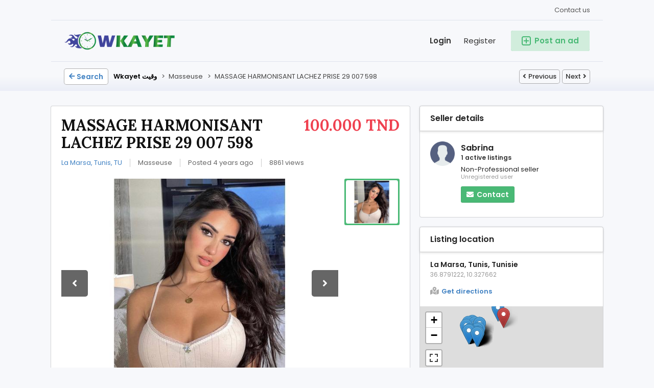

--- FILE ---
content_type: text/html; charset=UTF-8
request_url: https://wkayet.com/masseuse/massage-harmonisant-lachez-prise-29-007-598_i3752
body_size: 23296
content:
<!DOCTYPE html PUBLIC "-//W3C//DTD XHTML 1.0 Transitional//EN" "http://www.w3.org/TR/xhtml1/DTD/xhtml1-transitional.dtd">
<html xmlns="http://www.w3.org/1999/xhtml" dir="ltr" lang="en-US">
<head>
  <meta http-equiv="Content-type" content="text/html; charset=utf-8" />
<title>MASSAGE HARMONISANT LACHEZ PRISE 29 007 598 - Wkayet  وقيت (Tunis)</title>
<meta name="title" content="MASSAGE HARMONISANT LACHEZ PRISE 29 007 598 - Wkayet  وقيت (Tunis)" />
<meta name="description" content="Masseuse - Tunis - La Marsa - Sabrina, praticienne bien etre vous propose un massage de relaxation sur des séance de 1H à 3H. Le massage que vous rece..." /><meta http-equiv="Pragma" content="no-cache">
<meta http-equiv="Cache-Control" content="no-cache" />
<meta http-equiv="Expires" content="Mon, 01 Jul 1970 00:00:00 GMT" />
<meta name="robots" content="index, follow" /><meta name="googlebot" content="index, follow" /><meta name="viewport" content="width=device-width, initial-scale=1.0, maximum-scale=1.0" />
<link rel="shortcut icon" type="image/x-icon" href="https://wkayet.com/oc-content/themes/delta/images/favicons/favicon.ico" />
<link rel="icon" href="https://wkayet.com/oc-content/themes/delta/images/favicons/favicon-16x16.png" sizes="16x16" type="image/png" />
<link rel="icon" href="https://wkayet.com/oc-content/themes/delta/images/favicons/favicon-32x32.png" sizes="32x32" type="image/png" />
<link rel="apple-touch-icon" sizes="180x180" href="https://wkayet.com/oc-content/themes/delta/images/favicons/apple-touch-icon.png">
<!--<link rel="mask-icon" href="https://wkayet.com/oc-content/themes/delta/images/favicons/safari-pinned-tab.svg" color="#8bc72a">-->
<!--<meta name="theme-color" content="#8bc72a">-->
<style>
  .mbCl,footer .cl .lnk:hover,a.toggle-pass:hover,#search-sort .user-type a.active,#search-sort .user-type a:hover,header .right a:hover, header .right a.publish:hover, body a, body a:hover, .banner-theme#banner-theme.is-demo .myad {color:#4182c3;}
  .mbCl2 {color:#49b975;}
  .mbCl3,header .right a.actv,header .right a.actv svg, .filter .wrap .box h2.split {color:#ef404f;}
  .mbBg,a.mo-button,.swiper-pagination-bullets-dynamic .swiper-pagination-bullet-active-main,.pace .pace-progress,body #show-loan i, .im-body #uniform-undefined.frm-category,.frm-answer .frm-area .frm-buttons button,.paginate ul li span,#listing .data .connect-after a:hover,.paginate ul li a:hover,.blg-btn.blg-btn-primary,.bpr-prof .bpr-btn, .post-edit .price-wrap .selection a.active {background:#4182c3!important;color:#fff!important;}
  .mbBg2, .im-button-green, .main-data > .thumbs li.active, .main-data > .thumbs li:hover {background:#49b975!important;color:#fff!important;}
  .mbBg3,#mmenu a .circle,.user-top-menu > .umenu li.active a,#photos .qq-upload-button, .tabbernav li.tabberactive a,.frm-title-right a.frm-new-topic,.im-user-account-count, .simple-prod .switch-bars:not([data-count="1"]) .bar:hover:after {background:#ef404f!important;color:#fff!important;}
  .mbBgAf:after {background:#4182c3!important;}
  .mbBgActive.active {background:#4182c3!important;}
  .mbBg2Active.active {background:#49b975!important;}
  .mbBg3Active.active {background:#ef404f!important;}
   {background-color:#4182c3!important;}
  .mbBr,header .right a.publish:hover, #search-sort .list-grid a.active > div > span, .banner-theme#banner-theme.is-demo .myad {border-color:#4182c3!important;}
  .mbBr2, header .right a.publish:hover > span, #home-pub a.publish:hover > span, #search-pub .subscribe:hover > span {border-color:#49b975!important;}
  .mbBr3,.user-top-menu > .umenu li.active a {border-color:#ef404f!important;}
  #atr-search .atr-input-box input[type="checkbox"]:checked + label:before, #atr-search .atr-input-box input[type="radio"]:checked + label:before,#atr-form .atr-input-box input[type="checkbox"]:checked + label:before, #atr-form .atr-input-box input[type="radio"]:checked + label:before,.bpr-box-check input[type="checkbox"]:checked + label:before, #gdpr-check.styled .input-box-check input[type="checkbox"]:checked + label:before, .pol-input-box input[type="checkbox"]:checked + label:before, .pol-values:not(.pol-nm-star) .pol-input-box input[type="radio"]:checked + label:before {border-color:#4182c3!important;background-color:#4182c3!important;}
  #search-sort .user-type a.active, #search-sort .user-type a:hover {border-bottom-color:#4182c3!important;}
  .mbBr2Top {border-top-color:#49b975!important;}
  .mbBr3Top, body #fi_user_new_list {border-top-color:#ef404f!important;}
</style>

<script type="2e87f1af7a24822299f3f2fd-text/javascript">
  var mbCl = '.mbCl,footer .cl .lnk:hover,a.toggle-pass:hover,#search-sort .user-type a.active,#search-sort .user-type a:hover,header .right a:hover, header .right a.publish:hover, body a, body a:hover, .banner-theme#banner-theme.is-demo .myad';
  var mbCl2 = '.mbCl2';
  var mbCl3 = '.mbCl3,header .right a.actv,header .right a.actv svg, .filter .wrap .box h2.split';
  var mbBg = '.mbBg,a.mo-button,.swiper-pagination-bullets-dynamic .swiper-pagination-bullet-active-main,.pace .pace-progress,body #show-loan i, .im-body #uniform-undefined.frm-category,.frm-answer .frm-area .frm-buttons button,.paginate ul li span,#listing .data .connect-after a:hover,.paginate ul li a:hover,.blg-btn.blg-btn-primary,.bpr-prof .bpr-btn, .post-edit .price-wrap .selection a.active';
  var mbBg2 = '.mbBg2, .im-button-green, .main-data > .thumbs li.active, .main-data > .thumbs li:hover';
  var mbBg3 = '.mbBg3,#mmenu a .circle,.user-top-menu > .umenu li.active a,#photos .qq-upload-button, .tabbernav li.tabberactive a,.frm-title-right a.frm-new-topic,.im-user-account-count, .simple-prod .switch-bars:not([data-count="1"]) .bar:hover:after';
  var mbBgAf= '.mbBgAf:after';
  var mbBgAc= '.mbBgActive.active';
  var mbBg2Ac= '.mbBg2Active.active';
  var mbBg3Ac= '.mbBg3Active.active';
  var mbBr= '.mbBr,header .right a.publish:hover, #search-sort .list-grid a.active > div > span, .banner-theme#banner-theme.is-demo .myad';
  var mbBr2= '';
  var mbBr3= '';
  var mbBrBg= '#atr-search .atr-input-box input[type="checkbox"]:checked + label:before, #atr-search .atr-input-box input[type="radio"]:checked + label:before,#atr-form .atr-input-box input[type="checkbox"]:checked + label:before, #atr-form .atr-input-box input[type="radio"]:checked + label:before,.bpr-box-check input[type="checkbox"]:checked + label:before, #gdpr-check.styled .input-box-check input[type="checkbox"]:checked + label:before, .pol-input-box input[type="checkbox"]:checked + label:before, .pol-values:not(.pol-nm-star) .pol-input-box input[type="radio"]:checked + label:before';
  var mbBrBt= '#search-sort .user-type a.active, #search-sort .user-type a:hover';
  var mbBr2Top= '.mbBr2Top';
  var mbBr3Top= '.mbBr3Top, body #fi_user_new_list';
</script>
<script type="2e87f1af7a24822299f3f2fd-text/javascript">
  var delCurrentLocale = 'English';
  var fileDefaultText = 'No file selected';
  var fileBtnText     = 'Choose File';
  var baseDir = "https://wkayet.com/";
  var baseSearchUrl = 'https://wkayet.com/search';
  var baseAjaxUrl = 'https://wkayet.com/?ajaxRequest=1';
  var baseAdminDir = 'https://wkayet.com/oc-admin/index.php';
  var currentLocation = 'item';
  var currentSection = '';
  var adminLogged = '0';
  var delLazy = '0';
  var delMasonry = '0';
  var imgPreviewRatio= 1.333;
  var searchRewrite = '/search';
  var ajaxSearch = '1';
  var ajaxForms = '1';
  var locationPick = '0';
  var delTitleNc = 'Parent category cannot be selected';
  var jqueryVersion = '1';
  var isRtl = false;
</script>
<link rel="preconnect" href="https://fonts.gstatic.com">
<link href="https://fonts.googleapis.com/css2?family=Lora:wght@700&family=Poppins:wght@300;400;500;600&display=swap" rel="stylesheet">
<!-- Facebook Open Graph Tags-->
<meta property="og:title" content="MASSAGE HARMONISANT LACHEZ PRISE 29 007 598 - Wkayet  وقيت (Tunis)" />
<meta property="og:site_name" content="MASSAGE HARMONISANT LACHEZ PRISE 29 007 598 - Wkayet  وقيت (Tunis)"/>
<meta property="og:url" content="https://wkayet.com/masseuse/massage-harmonisant-lachez-prise-29-007-598_i3752" />
<meta property="og:description" content="Masseuse - Tunis - La Marsa - Sabrina, praticienne bien etre vous propose un massage de relaxation sur des séance de 1H à 3H. Le massage que vous rece..." />
<meta property="og:locale" content="en_US" />
<meta property="og:image" content="https://wkayet.com/oc-content/uploads/37/5464.jpg" />
<meta property="og:place" content="Tunisie, Tunis, La Marsa" />
<meta property="og:type" content="product" />
<meta property="product:availability" content="Available" />
<meta property="product:retailer_item_id" content="3752" />
<meta property="product:price:amount" content="100" />
<meta property="product:price:currency" content="TND" />

<!-- Twitter Tags-->
<meta name="twitter:card" content="summary" />
<meta name="twitter:site" content="@Sabrina" />
<meta name="twitter:title" content="MASSAGE HARMONISANT LACHEZ PRISE 29 007 598 - Wkayet  وقيت (Tunis)" />
<meta name="twitter:description" content="Masseuse - Tunis - La Marsa - Sabrina, praticienne bien etre vous propose un massage de relaxation sur des séance de 1H à 3H. Le massage que vous rece..." />
<meta name="twitter:image" content="https://wkayet.com/oc-content/uploads/37/5464.jpg" />

<meta name="generator" content="Osclass 8.3.1" />
<link href="https://wkayet.com/oc-content/plugins/popular_ads/pop_ads_style.css" rel="stylesheet" type="text/css" /><link href="https://wkayet.com/oc-content/plugins/related_ads/style.css" rel="stylesheet" type="text/css" /><link href="https://wkayet.com/oc-content/themes/delta/css/style.css?v=20260116162708" rel="stylesheet" type="text/css" />
<link href="https://wkayet.com/oc-content/themes/delta/css/responsive.css?v=20260116162708" rel="stylesheet" type="text/css" />
<link href="https://cdnjs.cloudflare.com/ajax/libs/font-awesome/5.12.1/css/all.min.css" rel="stylesheet" type="text/css" />
<link href="https://wkayet.com/oc-content/themes/delta/css/jquery-ui.min.css" rel="stylesheet" type="text/css" />
<link href="https://cdnjs.cloudflare.com/ajax/libs/Swiper/6.5.8/swiper-bundle.min.css" rel="stylesheet" type="text/css" />
<link href="https://cdnjs.cloudflare.com/ajax/libs/lightgallery/1.10.0/css/lightgallery.min.css" rel="stylesheet" type="text/css" />
<script type="2e87f1af7a24822299f3f2fd-text/javascript" src="https://wkayet.com/oc-includes/osclass/assets/js/jquery.min.js"></script>
<script type="2e87f1af7a24822299f3f2fd-text/javascript" src="https://wkayet.com/oc-content/themes/delta/js/jquery.validate.min.js"></script>
<script type="2e87f1af7a24822299f3f2fd-text/javascript" src="https://cdnjs.cloudflare.com/ajax/libs/Swiper/6.5.8/swiper-bundle.min.js"></script>
<script type="2e87f1af7a24822299f3f2fd-text/javascript" src="https://cdnjs.cloudflare.com/ajax/libs/lightgallery/1.10.0/js/lightgallery-all.min.js"></script>
<script type="2e87f1af7a24822299f3f2fd-text/javascript" src="https://wkayet.com/oc-includes/osclass/assets/js/jquery-ui.min.js"></script>
<script type="2e87f1af7a24822299f3f2fd-text/javascript" src="https://wkayet.com/oc-content/themes/delta/js/global.js?v=20260116162708"></script>
  <link rel="stylesheet" media="print" href="https://wkayet.com/oc-content/themes/delta/css/print.css?v=20260116162708">

  

  <!-- FACEBOOK OPEN GRAPH TAGS -->
      
  <meta property="og:title" content="MASSAGE HARMONISANT LACHEZ PRISE 29 007 598" />
  <meta property="og:image" content="https://wkayet.com/oc-content/uploads/37/5464.jpg" />  <meta property="og:site_name" content="Wkayet  وقيت"/>
  <meta property="og:url" content="https://wkayet.com/masseuse/massage-harmonisant-lachez-prise-29-007-598_i3752" />
  <meta property="og:description" content="Sabrina, praticienne bien etre vous propose un massage de relaxation sur des séance de 1H à 3H. Le massage que vous recevrez est un massage professionnel, énergétique, d&#039;harmonisation des chakras. C’est une invitation à recevoir, à lâcher prise, à laisser aller vos pensées au vent. Le but est d&#039;éveiller l’énergie vitale intérieure qui se trouve à la base de la colonne vertébrale. Ce massage agit sur le physique, l’émotionnel et le spirituel, permettant de retrouver un sentiment d&#039;unité. Le massa..." />
  <meta property="og:type" content="article" />
  <meta property="og:locale" content="en_US" />
  <meta property="product:retailer_item_id" content="3752" /> 
  <meta property="product:price:amount" content="100.000 TND" />
  <meta property="product:price:currency" content="TND" />

  <!-- GOOGLE RICH SNIPPETS -->
  <span itemscope itemtype="http://schema.org/Product">
    <meta itemprop="name" content="MASSAGE HARMONISANT LACHEZ PRISE 29 007 598" />
    <meta itemprop="description" content="Sabrina, praticienne bien etre vous propose un massage de relaxation sur des séance de 1H à 3H. Le massage que vous recevrez est un massage professionnel, énergétique, d&#039;harmonisation des chakras. C’est une invitation à recevoir, à lâcher prise, à laisser aller vos pensées au vent. Le but est d&#039;éveiller l’énergie vitale intérieure qui se trouve à la base de la colonne vertébrale. Ce massage agit sur le physique, l’émotionnel et le spirituel, permettant de retrouver un sentiment d&#039;unité. Le massa..." />
    <meta itemprop="image" content="https://wkayet.com/oc-content/uploads/37/5464.jpg" />  </span>
  
</head>

<body id="body-item" class="page-body">
  
<header>
  <div class="inside">
    <div class="relative1">
      
      
      
            
            
              
      <a href="https://wkayet.com/contact">Contact us</a>

    </div>
    
    <div class="relative2">
      <div class="left">
        <div class="logo">
          <a href="https://wkayet.com/"><img src="https://wkayet.com/oc-content/themes/delta/images/logo.jpg" alt="Wkayet  وقيت"/></a>
        </div>
      </div>


      <div class="right isDesktop isTablet">
        <a class="publish btn mbBg2 isDesktop isTablet" href="https://wkayet.com/item/new">
          <span class="mbCl2">
            <svg version="1.1" widt="18px" height="18px" fill="#49b975" xmlns="http://www.w3.org/2000/svg" xmlns:xlink="http://www.w3.org/1999/xlink" x="0px" y="0px" viewBox="0 0 328.911 328.911" style="enable-background:new 0 0 328.911 328.911;" xml:space="preserve"> <g> <g> <path d="M310.199,18.71C297.735,6.242,282.65,0.007,264.951,0.007H63.954c-17.703,0-32.79,6.235-45.253,18.704 C6.235,31.177,0,46.261,0,63.96v200.991c0,17.515,6.232,32.552,18.701,45.11c12.467,12.566,27.553,18.843,45.253,18.843h201.004 c17.699,0,32.777-6.276,45.248-18.843c12.47-12.559,18.705-27.596,18.705-45.11V63.96 C328.911,46.261,322.666,31.177,310.199,18.71z M292.362,264.96c0,7.614-2.673,14.089-8.001,19.414 c-5.324,5.332-11.799,7.994-19.41,7.994H63.954c-7.614,0-14.082-2.662-19.414-7.994c-5.33-5.325-7.992-11.8-7.992-19.414V63.965 c0-7.613,2.662-14.086,7.992-19.414c5.327-5.327,11.8-7.994,19.414-7.994h201.004c7.61,0,14.086,2.663,19.41,7.994 c5.325,5.328,7.994,11.801,7.994,19.414V264.96z"/> <path d="M246.683,146.189H182.73V82.236c0-2.667-0.855-4.854-2.573-6.567c-1.704-1.714-3.895-2.568-6.564-2.568h-18.271 c-2.667,0-4.854,0.854-6.567,2.568c-1.714,1.713-2.568,3.903-2.568,6.567v63.954H82.233c-2.664,0-4.857,0.855-6.567,2.568 c-1.711,1.713-2.568,3.903-2.568,6.567v18.271c0,2.666,0.854,4.855,2.568,6.563c1.712,1.708,3.903,2.57,6.567,2.57h63.954v63.953 c0,2.666,0.854,4.855,2.568,6.563c1.713,1.711,3.903,2.566,6.567,2.566h18.271c2.67,0,4.86-0.855,6.564-2.566 c1.718-1.708,2.573-3.897,2.573-6.563V182.73h63.953c2.662,0,4.853-0.862,6.563-2.57c1.712-1.708,2.563-3.897,2.563-6.563v-18.271 c0-2.664-0.852-4.857-2.563-6.567C251.536,147.048,249.345,146.189,246.683,146.189z"/> </g> </g> </svg>
            <span>Post an ad</span>
          </span>
        </a>
        
                  <a class="register" href="https://wkayet.com/user/register">Register</a>
          <a class="login" href="https://wkayet.com/user/login">Login</a>
              </div>
    </div>
  </div>
</header>


<section class="content loc-item sec-default">


<div class="flash-box">
  <div class="flash-wrap">
      </div>
</div>



  <div id="bread">
    <div class="inside">
      <div class="wrap">
                            <a href="https://wkayet.com/search/category,masseuse/country,TU/region,25/city,178" class="goback" ><i class="fas fa-arrow-left"></i> Search</a>
                
        <div class="bread-text"><ul class="breadcrumb" itemscope itemtype="http://schema.org/BreadcrumbList"><meta itemprop="name" content="Breadcrumb"/>
<li itemscope itemprop="itemListElement" itemtype="http://schema.org/ListItem" class="first-child" ><a href="https://wkayet.com/" itemprop="item"><span itemprop="name">Wkayet وقيت</span></a><meta itemprop="position" content="1" /></li>

<li itemscope itemprop="itemListElement" itemtype="http://schema.org/ListItem" > > <a href="https://wkayet.com/masseuse" itemprop="item"><span itemprop="name">Masseuse</span></a><meta itemprop="position" content="2" /></li>

<li itemscope itemprop="itemListElement" itemtype="http://schema.org/ListItem" class="last-child" > > <span itemprop="name">MASSAGE HARMONISANT LACHEZ PRISE 29 007 598</span><meta itemprop="position" content="3" /></li>
</ul>
</div>
        
                            
          <div class="navlinks">
            <a href="https://wkayet.com/masseuse/massage-relaxant-29-025-531_i3751" class="prev"><i class="fas fa-angle-left"></i> Previous</a>            <a href="https://wkayet.com/masseuse/un-grand-moment-de-detente-92-992-161_i3753" class="next"><i class="fas fa-angle-right"></i> Next</a>          </div>
                
      </div>
    </div>
  </div>

  <div id="listing" class="inside">
    
    <!-- LISTING BODY - LEFT SIDE -->
    <div class="item">
      <div class="wbox imgbox">
        
               

        <div class="basic isDesktop isTablet">
          <h1>
                          <div class="price mbCl3 p-100000000x">100.000 TND</div>
                        
            MASSAGE HARMONISANT LACHEZ PRISE 29 007 598          </h1>
          
                  </div>



        <!-- HEADER & BASIC DATA -->
        <div class="pre-basic isDesktop isTablet">
          
          <div class="location">
                          <a target="_blank"  href="https://www.google.com/maps?daddr=La+Marsa%2C+Tunis%2C+TU">
                La Marsa, Tunis, TU              </a>
                      </div>
          
          <div class="category">
            Masseuse          </div>
          
          <div class="date">
            Posted 4 years ago          </div>

          <div class="views">
            8861 views          </div>
        </div>



        <!-- IMAGE BOX -->
         
          <div class="main-data">
            <div id="slideimg" class="img">
              <a href="https://wkayet.com/search/category,masseuse/country,TU/region,25/city,178" class="mlink isMobile"><i class="fas fa-arrow-left"></i></a>
              <a href="#contact" class="mlink con isMobile"><i class="far fa-envelope"></i></a>
              <a href="#" class="mlink share isMobile"><svg aria-hidden="true" focusable="false" dxmlns="http://www.w3.org/2000/svg" viewBox="0 0 448 512" width="20px" height="20px"><path fill="currentColor" d="M352 320c-25.6 0-48.9 10-66.1 26.4l-98.3-61.5c5.9-18.8 5.9-39.1 0-57.8l98.3-61.5C303.1 182 326.4 192 352 192c53 0 96-43 96-96S405 0 352 0s-96 43-96 96c0 9.8 1.5 19.6 4.4 28.9l-98.3 61.5C144.9 170 121.6 160 96 160c-53 0-96 43-96 96s43 96 96 96c25.6 0 48.9-10 66.1-26.4l98.3 61.5c-2.9 9.4-4.4 19.1-4.4 28.9 0 53 43 96 96 96s96-43 96-96-43-96-96-96zm0-272c26.5 0 48 21.5 48 48s-21.5 48-48 48-48-21.5-48-48 21.5-48 48-48zM96 304c-26.5 0-48-21.5-48-48s21.5-48 48-48 48 21.5 48 48-21.5 48-48 48zm256 160c-26.5 0-48-21.5-48-48s21.5-48 48-48 48 21.5 48 48-21.5 48-48 48z" class=""></path></svg></a>
              
                            
                
                <div class="swiper-container">
                  <div class="swiper-wrapper">
                                          <li class="swiper-slide">
                        <a href="https://wkayet.com/oc-content/uploads/37/5464.jpg">
                          <img class="" src="https://wkayet.com/oc-content/uploads/37/5464.jpg" data-src="https://wkayet.com/oc-content/uploads/37/5464.jpg" alt="MASSAGE HARMONISANT LACHEZ PRISE 29 007 598 - 1/1"/>
                        </a>
                      </li>
                                      </div>
                  
                  <div class="swiper-pg"></div>

                  <div class="swiper-button swiper-next"><i class="fas fa-angle-right"></i></div>
                  <div class="swiper-button swiper-prev"><i class="fas fa-angle-left"></i></div>
                </div>
                          </div>
            
                        
                          <div class="thumbs swiper-thumbs">
                <div class="scroll up"><i class="fas fa-angle-up"></i></div>
                
                <ul>
                                      <li class="active" data-id="0">
                      <img class="" src="https://wkayet.com/oc-content/uploads/37/5464_thumbnail.jpg" data-src="https://wkayet.com/oc-content/uploads/37/5464_thumbnail.jpg" alt="MASSAGE HARMONISANT LACHEZ PRISE 29 007 598 - 1"/>
                    </li>
                                  </ul>
                
                <div class="scroll down"><i class="fas fa-angle-down"></i></div>
              </div>
                      </div>
        


        <div class="basic isMobile">
          <h1>
                          <div class="price mbCl3 p-100000000x">100.000 TND</div>
                        
            MASSAGE HARMONISANT LACHEZ PRISE 29 007 598          </h1>
          
                  </div>



        <!-- HEADER & BASIC DATA -->
        <div class="pre-basic isMobile">
          
          <div class="location">
                          <a target="_blank"  href="https://www.google.com/maps?daddr=La+Marsa%2C+Tunis%2C+TU">
                La Marsa, Tunis, TU              </a>
                      </div>
          
          <div class="category">
            Masseuse          </div>
          
          <div class="date">
            Posted 4 years ago          </div>

          <div class="views">
            8861 views          </div>
        </div>


        <!-- DESCRIPTION -->
        <div class="data">
          
          <div class="description">
            <h2>Description</h2>

            <div class="text">
              Sabrina, praticienne bien etre vous propose un massage de relaxation sur des séance de 1H à 3H. Le massage que vous recevrez est un massage professionnel, énergétique, d'harmonisation des chakras. C’est une invitation à recevoir, à lâcher prise, à laisser aller vos pensées au vent. Le but est d'éveiller l’énergie vitale intérieure qui se trouve à la base de la colonne vertébrale. Ce massage agit sur le physique, l’émotionnel et le spirituel, permettant de retrouver un sentiment d'unité.<br />
Le massage détente est un soin aux vertus relaxantes pour vous détendre complètement et dénouer vos tensions. Le massage que je vous propose permet un lâcher-prise indispensable et nécessaire pour prendre du recul sur soi, ils favorisent le retour à une attitude Zen. Vous ressentirez selon les cas les bienfaits du massage durant plusieurs jours. Dans une ambiance de musique, bougies et serviette chaudes, vous serez massé sur table avec trou facial, vous profiterez pleinement de ce moment privilégié.<br />
Le SOIN ENERGETIQUE renforce le système immunitaire, dissout les blocages énergétiques tout en faisant circuler l'énergie dans le corps, accélère ainsi le processus d'auto guérison, relaxe et aide à évacuer le stress.<br />
<br />
Sabrina 29 007 598            </div>

          </div>


          <!-- CUSTOM FIELDS -->
                      <div class="custom-fields">
              <h2>Attributes</h2>

              <div class="list">
                                                      <div class="field name item-condition value0">
                      <span class="name">Condition:</span> 
                      <span class="value">All</span>
                    </div>
                  
                                      <div class="field name item-transaction value0">
                      <span class="name">Transaction:</span> 
                      <span class="value">All</span>
                    </div>
                                                  
                
                              </div>

            </div>
          
     
          <!-- PLUGIN HOOK -->
          <div id="plugin-hook">
            <!-- Related listings -->
<div id="related" class="white">
  <h2 class="extra">
    <span>Related</span> listings  </h2>

      <div class="block">
      <div class="wrap">
                          <div class="simple-prod o1">
            <div class="simple-wrap">
                              <div class="loc">
                  <i class="fa fa-map-marker"></i>&nbsp;Tunis                  <span class="loc-hide">
                                          <i class="fa fa-angle-right"></i>&nbsp;Tunis                                              (TU)
                                                            </span>
                </div>
              
              <div class="item-img-wrap">
                                                      <a class="img-link" href="https://wkayet.com/masseuse/massage-a-domicile_i6644"><img src="https://wkayet.com/oc-content/uploads/66/8667_thumbnail.jpg" title="Massage à domicile" alt="Massage à domicile" /></a>
                                  
                <a class="orange-but" title="Quick view" href="https://wkayet.com/masseuse/massage-a-domicile_i6644" title="Open this listing"><i class="fa fa-hand-pointer-o"></i></a>
              </div>

              
              
              <div class="status">
                <div class="green">Masseuse</div>
                <div class="normal">01/05</div>
              </div>
              
              <a class="title" href="https://wkayet.com/masseuse/massage-a-domicile_i6644">Massage à domicile</a>

                              <div class="price"><span>300.000 TND</span></div>
                          </div>
          </div>
          
                            <div class="simple-prod o2">
            <div class="simple-wrap">
                              <div class="loc">
                  <i class="fa fa-map-marker"></i>&nbsp;Tunis                  <span class="loc-hide">
                                          <i class="fa fa-angle-right"></i>&nbsp;Bardo                                              (TU)
                                                            </span>
                </div>
              
              <div class="item-img-wrap">
                                                      <a class="img-link" href="https://wkayet.com/masseuse/decouvert-nous-prive-srd-27443310_i6626"><img src="https://wkayet.com/oc-content/uploads/66/8657_thumbnail.jpg" title="Découvert nous 💆 privé srd.   27443310" alt="Découvert nous 💆 privé srd.   27443310" /></a>
                                  
                <a class="orange-but" title="Quick view" href="https://wkayet.com/masseuse/decouvert-nous-prive-srd-27443310_i6626" title="Open this listing"><i class="fa fa-hand-pointer-o"></i></a>
              </div>

              
              
              <div class="status">
                <div class="green">Masseuse</div>
                <div class="normal">12/24</div>
              </div>
              
              <a class="title" href="https://wkayet.com/masseuse/decouvert-nous-prive-srd-27443310_i6626">Découvert nous 💆 privé srd. 27443310</a>

                              <div class="price"><span>140.000 TND</span></div>
                          </div>
          </div>
          
                            <div class="simple-prod o3">
            <div class="simple-wrap">
                              <div class="loc">
                  <i class="fa fa-map-marker"></i>&nbsp;Tunis                  <span class="loc-hide">
                                          <i class="fa fa-angle-right"></i>&nbsp;Lac 1                                              (TU)
                                                            </span>
                </div>
              
              <div class="item-img-wrap">
                                                      <a class="img-link" href="https://wkayet.com/masseuse/nik-massage-chicha-bzezil_i6585">
                                                                        <img class="link0" src="https://wkayet.com/oc-content/uploads/65/8637_thumbnail.jpg" title="Nik massage chicha bzezil" alt="Nik massage chicha bzezil" />
                                                                                                <img class="link1" src="https://wkayet.com/oc-content/uploads/65/8638_thumbnail.jpg" title="Nik massage chicha bzezil" alt="Nik massage chicha bzezil" />
                                                                                                                </a>
                                  
                <a class="orange-but" title="Quick view" href="https://wkayet.com/masseuse/nik-massage-chicha-bzezil_i6585" title="Open this listing"><i class="fa fa-hand-pointer-o"></i></a>
              </div>

              
              
              <div class="status">
                <div class="green">Masseuse</div>
                <div class="normal">11/06</div>
              </div>
              
              <a class="title" href="https://wkayet.com/masseuse/nik-massage-chicha-bzezil_i6585">Nik massage chicha bzezil</a>

                              <div class="price"><span>80.000 TND</span></div>
                          </div>
          </div>
          
                            <div class="simple-prod o4">
            <div class="simple-wrap">
                              <div class="loc">
                  <i class="fa fa-map-marker"></i>&nbsp;Tunis                  <span class="loc-hide">
                                          <i class="fa fa-angle-right"></i>&nbsp;Tunis                                              (TU)
                                                            </span>
                </div>
              
              <div class="item-img-wrap">
                                                      <a class="img-link" href="https://wkayet.com/masseuse/massage-sensuel-27129701_i6566"><img src="https://wkayet.com/oc-content/uploads/65/8631_thumbnail.jpg" title="Massage sensuel 27129701" alt="Massage sensuel 27129701" /></a>
                                  
                <a class="orange-but" title="Quick view" href="https://wkayet.com/masseuse/massage-sensuel-27129701_i6566" title="Open this listing"><i class="fa fa-hand-pointer-o"></i></a>
              </div>

              
              
              <div class="status">
                <div class="green">Masseuse</div>
                <div class="normal">10/15</div>
              </div>
              
              <a class="title" href="https://wkayet.com/masseuse/massage-sensuel-27129701_i6566">Massage sensuel 27129701</a>

                              <div class="price"><span>150.000 TND</span></div>
                          </div>
          </div>
          
                            <div class="simple-prod o5">
            <div class="simple-wrap">
                              <div class="loc">
                  <i class="fa fa-map-marker"></i>&nbsp;Tunis                  <span class="loc-hide">
                                          <i class="fa fa-angle-right"></i>&nbsp;Tunis                                              (TU)
                                                            </span>
                </div>
              
              <div class="item-img-wrap">
                                                      <a class="img-link" href="https://wkayet.com/masseuse/massage-erotique_i6565"><img src="https://wkayet.com/oc-content/uploads/65/8630_thumbnail.jpg" title="Massage érotique" alt="Massage érotique" /></a>
                                  
                <a class="orange-but" title="Quick view" href="https://wkayet.com/masseuse/massage-erotique_i6565" title="Open this listing"><i class="fa fa-hand-pointer-o"></i></a>
              </div>

              
              
              <div class="status">
                <div class="green">Masseuse</div>
                <div class="normal">10/15</div>
              </div>
              
              <a class="title" href="https://wkayet.com/masseuse/massage-erotique_i6565">Massage érotique</a>

                              <div class="price"><span>150.000 TND</span></div>
                          </div>
          </div>
          
                            <div class="simple-prod o6">
            <div class="simple-wrap">
                              <div class="loc">
                  <i class="fa fa-map-marker"></i>&nbsp;Tunis                  <span class="loc-hide">
                                          <i class="fa fa-angle-right"></i>&nbsp;Bardo                                              (TU)
                                                            </span>
                </div>
              
              <div class="item-img-wrap">
                                                      <a class="img-link" href="https://wkayet.com/masseuse/decouvert-nous-prive-srd-27443310_i6562"><img src="https://wkayet.com/oc-content/uploads/65/8627_thumbnail.jpg" title="Découvert nous 💆 privé srd.   27443310" alt="Découvert nous 💆 privé srd.   27443310" /></a>
                                  
                <a class="orange-but" title="Quick view" href="https://wkayet.com/masseuse/decouvert-nous-prive-srd-27443310_i6562" title="Open this listing"><i class="fa fa-hand-pointer-o"></i></a>
              </div>

              
              
              <div class="status">
                <div class="green">Masseuse</div>
                <div class="normal">10/09</div>
              </div>
              
              <a class="title" href="https://wkayet.com/masseuse/decouvert-nous-prive-srd-27443310_i6562">Découvert nous 💆 privé srd. 27443310</a>

                              <div class="price"><span>120.000 TND</span></div>
                          </div>
          </div>
          
                            <div class="simple-prod o7">
            <div class="simple-wrap">
              
              <div class="item-img-wrap">
                                                      <a class="img-link" href="https://wkayet.com/masseuse/decouvert-nous-prive-srd-27443310_i6557"><img src="https://wkayet.com/oc-content/uploads/65/8622_thumbnail.jpg" title="Découvert nous 💆 privé srd.   27443310" alt="Découvert nous 💆 privé srd.   27443310" /></a>
                                  
                <a class="orange-but" title="Quick view" href="https://wkayet.com/masseuse/decouvert-nous-prive-srd-27443310_i6557" title="Open this listing"><i class="fa fa-hand-pointer-o"></i></a>
              </div>

              
              
              <div class="status">
                <div class="green">Masseuse</div>
                <div class="normal">10/07</div>
              </div>
              
              <a class="title" href="https://wkayet.com/masseuse/decouvert-nous-prive-srd-27443310_i6557">Découvert nous 💆 privé srd. 27443310</a>

                              <div class="price"><span>140.000 TND</span></div>
                          </div>
          </div>
          
                            <div class="simple-prod o8">
            <div class="simple-wrap">
                              <div class="loc">
                  <i class="fa fa-map-marker"></i>&nbsp;Tunis                  <span class="loc-hide">
                                          <i class="fa fa-angle-right"></i>&nbsp;Bardo                                              (TU)
                                                            </span>
                </div>
              
              <div class="item-img-wrap">
                                                      <a class="img-link" href="https://wkayet.com/masseuse/decouvert-nous-prive-srd-27443310_i6555"><img src="https://wkayet.com/oc-content/uploads/65/8620_thumbnail.jpg" title="Découvert nous 💆 privé srd.   27443310" alt="Découvert nous 💆 privé srd.   27443310" /></a>
                                  
                <a class="orange-but" title="Quick view" href="https://wkayet.com/masseuse/decouvert-nous-prive-srd-27443310_i6555" title="Open this listing"><i class="fa fa-hand-pointer-o"></i></a>
              </div>

              
              
              <div class="status">
                <div class="green">Masseuse</div>
                <div class="normal">10/06</div>
              </div>
              
              <a class="title" href="https://wkayet.com/masseuse/decouvert-nous-prive-srd-27443310_i6555">Découvert nous 💆 privé srd. 27443310</a>

                              <div class="price"><span>140.000 TND</span></div>
                          </div>
          </div>
          
                            <div class="simple-prod o9">
            <div class="simple-wrap">
                              <div class="loc">
                  <i class="fa fa-map-marker"></i>&nbsp;Tunis                  <span class="loc-hide">
                                          <i class="fa fa-angle-right"></i>&nbsp;Bardo                                              (TU)
                                                            </span>
                </div>
              
              <div class="item-img-wrap">
                                                      <a class="img-link" href="https://wkayet.com/masseuse/decouvert-nous-prive-srd-27443310_i6551"><img src="https://wkayet.com/oc-content/uploads/65/8618_thumbnail.jpg" title="Découvert nous 💆 privé srd.   27443310" alt="Découvert nous 💆 privé srd.   27443310" /></a>
                                  
                <a class="orange-but" title="Quick view" href="https://wkayet.com/masseuse/decouvert-nous-prive-srd-27443310_i6551" title="Open this listing"><i class="fa fa-hand-pointer-o"></i></a>
              </div>

              
              
              <div class="status">
                <div class="green">Masseuse</div>
                <div class="normal">10/01</div>
              </div>
              
              <a class="title" href="https://wkayet.com/masseuse/decouvert-nous-prive-srd-27443310_i6551">Découvert nous 💆 privé srd. 27443310</a>

                              <div class="price"><span>140.000 TND</span></div>
                          </div>
          </div>
          
                            <div class="simple-prod o10">
            <div class="simple-wrap">
                              <div class="loc">
                  <i class="fa fa-map-marker"></i>&nbsp;Tunis                  <span class="loc-hide">
                                          <i class="fa fa-angle-right"></i>&nbsp;Bardo                                              (TU)
                                                            </span>
                </div>
              
              <div class="item-img-wrap">
                                                      <a class="img-link" href="https://wkayet.com/masseuse/decouvert-nous-prive-srd-27443310_i6539"><img src="https://wkayet.com/oc-content/uploads/65/8607_thumbnail.jpg" title="Découvert nous 💆 privé srd.   27443310" alt="Découvert nous 💆 privé srd.   27443310" /></a>
                                  
                <a class="orange-but" title="Quick view" href="https://wkayet.com/masseuse/decouvert-nous-prive-srd-27443310_i6539" title="Open this listing"><i class="fa fa-hand-pointer-o"></i></a>
              </div>

              
              
              <div class="status">
                <div class="green">Masseuse</div>
                <div class="normal">09/26</div>
              </div>
              
              <a class="title" href="https://wkayet.com/masseuse/decouvert-nous-prive-srd-27443310_i6539">Découvert nous 💆 privé srd. 27443310</a>

                              <div class="price"><span>120.000 TND</span></div>
                          </div>
          </div>
          
                            <div class="simple-prod o11">
            <div class="simple-wrap">
                              <div class="loc">
                  <i class="fa fa-map-marker"></i>&nbsp;Tunis                  <span class="loc-hide">
                                          <i class="fa fa-angle-right"></i>&nbsp;Bardo                                              (TU)
                                                            </span>
                </div>
              
              <div class="item-img-wrap">
                                                      <a class="img-link" href="https://wkayet.com/masseuse/decouvert-nous-prive-srd-27443310_i6505"><img src="https://wkayet.com/oc-content/uploads/65/8573_thumbnail.jpg" title="Découvert nous 💆 privé srd.   27443310" alt="Découvert nous 💆 privé srd.   27443310" /></a>
                                  
                <a class="orange-but" title="Quick view" href="https://wkayet.com/masseuse/decouvert-nous-prive-srd-27443310_i6505" title="Open this listing"><i class="fa fa-hand-pointer-o"></i></a>
              </div>

              
              
              <div class="status">
                <div class="green">Masseuse</div>
                <div class="normal">09/13</div>
              </div>
              
              <a class="title" href="https://wkayet.com/masseuse/decouvert-nous-prive-srd-27443310_i6505">Découvert nous 💆 privé srd. 27443310</a>

                              <div class="price"><span>150.000 TND</span></div>
                          </div>
          </div>
          
                            <div class="simple-prod o12">
            <div class="simple-wrap">
                              <div class="loc">
                  <i class="fa fa-map-marker"></i>&nbsp;Tunis                  <span class="loc-hide">
                                          <i class="fa fa-angle-right"></i>&nbsp;Bardo                                              (TU)
                                                            </span>
                </div>
              
              <div class="item-img-wrap">
                                                      <a class="img-link" href="https://wkayet.com/masseuse/decouvert-nous-prive-srd-27443310_i6502"><img src="https://wkayet.com/oc-content/uploads/65/8570_thumbnail.jpg" title="Découvert nous 💆 privé srd.   27443310" alt="Découvert nous 💆 privé srd.   27443310" /></a>
                                  
                <a class="orange-but" title="Quick view" href="https://wkayet.com/masseuse/decouvert-nous-prive-srd-27443310_i6502" title="Open this listing"><i class="fa fa-hand-pointer-o"></i></a>
              </div>

              
              
              <div class="status">
                <div class="green">Masseuse</div>
                <div class="normal">09/11</div>
              </div>
              
              <a class="title" href="https://wkayet.com/masseuse/decouvert-nous-prive-srd-27443310_i6502">Découvert nous 💆 privé srd. 27443310</a>

                              <div class="price"><span>150.000 TND</span></div>
                          </div>
          </div>
          
                            <div class="simple-prod o13">
            <div class="simple-wrap">
                              <div class="loc">
                  <i class="fa fa-map-marker"></i>&nbsp;Tunis                  <span class="loc-hide">
                                          <i class="fa fa-angle-right"></i>&nbsp;Bardo                                              (TU)
                                                            </span>
                </div>
              
              <div class="item-img-wrap">
                                                      <a class="img-link" href="https://wkayet.com/masseuse/decouvert-nous-prive-srd-27443310_i6499"><img src="https://wkayet.com/oc-content/uploads/64/8567_thumbnail.jpg" title="Découvert nous 💆 privé srd.   27443310" alt="Découvert nous 💆 privé srd.   27443310" /></a>
                                  
                <a class="orange-but" title="Quick view" href="https://wkayet.com/masseuse/decouvert-nous-prive-srd-27443310_i6499" title="Open this listing"><i class="fa fa-hand-pointer-o"></i></a>
              </div>

              
              
              <div class="status">
                <div class="green">Masseuse</div>
                <div class="normal">09/10</div>
              </div>
              
              <a class="title" href="https://wkayet.com/masseuse/decouvert-nous-prive-srd-27443310_i6499">Découvert nous 💆 privé srd. 27443310</a>

                              <div class="price"><span>150.000 TND</span></div>
                          </div>
          </div>
          
                            <div class="simple-prod o14">
            <div class="simple-wrap">
                              <div class="loc">
                  <i class="fa fa-map-marker"></i>&nbsp;Tunis                  <span class="loc-hide">
                                          <i class="fa fa-angle-right"></i>&nbsp;Tunis                                              (TU)
                                                            </span>
                </div>
              
              <div class="item-img-wrap">
                                                      <a class="img-link" href="https://wkayet.com/masseuse/massage-sensuel-26157894_i6443"><img src="https://wkayet.com/oc-content/uploads/64/8537_thumbnail.jpg" title="Massage sensuel 26157894" alt="Massage sensuel 26157894" /></a>
                                  
                <a class="orange-but" title="Quick view" href="https://wkayet.com/masseuse/massage-sensuel-26157894_i6443" title="Open this listing"><i class="fa fa-hand-pointer-o"></i></a>
              </div>

              
              
              <div class="status">
                <div class="green">Masseuse</div>
                <div class="normal">08/04</div>
              </div>
              
              <a class="title" href="https://wkayet.com/masseuse/massage-sensuel-26157894_i6443">Massage sensuel 26157894</a>

                              <div class="price"><span>150.000 TND</span></div>
                          </div>
          </div>
          
                            <div class="simple-prod o15">
            <div class="simple-wrap">
                              <div class="loc">
                  <i class="fa fa-map-marker"></i>&nbsp;Tunis                  <span class="loc-hide">
                                          <i class="fa fa-angle-right"></i>&nbsp;Tunis                                              (TU)
                                                            </span>
                </div>
              
              <div class="item-img-wrap">
                                                      <a class="img-link" href="https://wkayet.com/masseuse/masseuse-agreable-26-157-894_i6441"><img src="https://wkayet.com/oc-content/uploads/64/8535_thumbnail.jpg" title="Masseuse agréable 26 157 894" alt="Masseuse agréable 26 157 894" /></a>
                                  
                <a class="orange-but" title="Quick view" href="https://wkayet.com/masseuse/masseuse-agreable-26-157-894_i6441" title="Open this listing"><i class="fa fa-hand-pointer-o"></i></a>
              </div>

              
              
              <div class="status">
                <div class="green">Masseuse</div>
                <div class="normal">07/27</div>
              </div>
              
              <a class="title" href="https://wkayet.com/masseuse/masseuse-agreable-26-157-894_i6441">Masseuse agréable 26 157 894</a>

                              <div class="price"><span>150.000 TND</span></div>
                          </div>
          </div>
          
                            <div class="simple-prod o16">
            <div class="simple-wrap">
                              <div class="loc"><i class="fa fa-map-marker"></i>&nbsp;Tunisie</div>
              
              <div class="item-img-wrap">
                                                      <a class="img-link" href="https://wkayet.com/masseuse/massage-complet-pour-homme-srd-27443310_i6418"><img src="https://wkayet.com/oc-content/uploads/64/8522_thumbnail.jpg" title="Massage ???? complet pour homme srd 27443310" alt="Massage ???? complet pour homme srd 27443310" /></a>
                                  
                <a class="orange-but" title="Quick view" href="https://wkayet.com/masseuse/massage-complet-pour-homme-srd-27443310_i6418" title="Open this listing"><i class="fa fa-hand-pointer-o"></i></a>
              </div>

              
              
              <div class="status">
                <div class="green">Masseuse</div>
                <div class="normal">04/29</div>
              </div>
              
              <a class="title" href="https://wkayet.com/masseuse/massage-complet-pour-homme-srd-27443310_i6418">Massage ???? complet pour homme srd 27443310</a>

                              <div class="price"><span>200.000 TND</span></div>
                          </div>
          </div>
          
                            <div class="simple-prod o17">
            <div class="simple-wrap">
                              <div class="loc">
                  <i class="fa fa-map-marker"></i>&nbsp;Ariana                  <span class="loc-hide">
                                          <i class="fa fa-angle-right"></i>&nbsp;TU                                      </span>
                </div>
              
              <div class="item-img-wrap">
                                                      <a class="img-link" href="https://wkayet.com/masseuse/masseuse-professionnelle-a-votre-service_i6337"><img src="https://wkayet.com/oc-content/uploads/63/8489_thumbnail.jpg" title="Masseuse professionnelle a votre service" alt="Masseuse professionnelle a votre service" /></a>
                                  
                <a class="orange-but" title="Quick view" href="https://wkayet.com/masseuse/masseuse-professionnelle-a-votre-service_i6337" title="Open this listing"><i class="fa fa-hand-pointer-o"></i></a>
              </div>

              
              
              <div class="status">
                <div class="green">Masseuse</div>
                <div class="normal">01/16</div>
              </div>
              
              <a class="title" href="https://wkayet.com/masseuse/masseuse-professionnelle-a-votre-service_i6337">Masseuse professionnelle a votre service</a>

                              <div class="price"><span>120.000 TND</span></div>
                          </div>
          </div>
          
                            <div class="simple-prod o18">
            <div class="simple-wrap">
                              <div class="loc">
                  <i class="fa fa-map-marker"></i>&nbsp;Ariana                  <span class="loc-hide">
                                          <i class="fa fa-angle-right"></i>&nbsp;TU                                      </span>
                </div>
              
              <div class="item-img-wrap">
                                                      <a class="img-link" href="https://wkayet.com/masseuse/massage-haut-de-gamme_i6333"><img src="https://wkayet.com/oc-content/uploads/63/8486_thumbnail.jpg" title="Massage haut  de gamme" alt="Massage haut  de gamme" /></a>
                                  
                <a class="orange-but" title="Quick view" href="https://wkayet.com/masseuse/massage-haut-de-gamme_i6333" title="Open this listing"><i class="fa fa-hand-pointer-o"></i></a>
              </div>

              
              
              <div class="status">
                <div class="green">Masseuse</div>
                <div class="normal">01/15</div>
              </div>
              
              <a class="title" href="https://wkayet.com/masseuse/massage-haut-de-gamme_i6333">Massage haut de gamme</a>

                              <div class="price"><span>80.000 TND</span></div>
                          </div>
          </div>
          
                            <div class="simple-prod o19">
            <div class="simple-wrap">
                              <div class="loc">
                  <i class="fa fa-map-marker"></i>&nbsp;Ariana                  <span class="loc-hide">
                                          <i class="fa fa-angle-right"></i>&nbsp;TU                                      </span>
                </div>
              
              <div class="item-img-wrap">
                                                      <a class="img-link" href="https://wkayet.com/masseuse/moments-de-relaxation_i6332">
                                                                        <img class="link0" src="https://wkayet.com/oc-content/uploads/63/8482_thumbnail.jpg" title="Moments de relaxation" alt="Moments de relaxation" />
                                                                                                <img class="link1" src="https://wkayet.com/oc-content/uploads/63/8483_thumbnail.jpg" title="Moments de relaxation" alt="Moments de relaxation" />
                                                                                                                </a>
                                  
                <a class="orange-but" title="Quick view" href="https://wkayet.com/masseuse/moments-de-relaxation_i6332" title="Open this listing"><i class="fa fa-hand-pointer-o"></i></a>
              </div>

              
              
              <div class="status">
                <div class="green">Masseuse</div>
                <div class="normal">01/15</div>
              </div>
              
              <a class="title" href="https://wkayet.com/masseuse/moments-de-relaxation_i6332">Moments de relaxation</a>

                              <div class="price"><span>120.000 TND</span></div>
                          </div>
          </div>
          
                            <div class="simple-prod o20">
            <div class="simple-wrap">
                              <div class="loc">
                  <i class="fa fa-map-marker"></i>&nbsp;Tunis                  <span class="loc-hide">
                                          <i class="fa fa-angle-right"></i>&nbsp;Tunis                                              (TU)
                                                            </span>
                </div>
              
              <div class="item-img-wrap">
                                                      <a class="img-link" href="https://wkayet.com/masseuse/massage-traditionelle_i6281">
                                                                        <img class="link0" src="https://wkayet.com/oc-content/uploads/62/8457_thumbnail.jpg" title="Massage traditionelle" alt="Massage traditionelle" />
                                                                                                <img class="link1" src="https://wkayet.com/oc-content/uploads/62/8458_thumbnail.jpg" title="Massage traditionelle" alt="Massage traditionelle" />
                                                                                                                                                              </a>
                                  
                <a class="orange-but" title="Quick view" href="https://wkayet.com/masseuse/massage-traditionelle_i6281" title="Open this listing"><i class="fa fa-hand-pointer-o"></i></a>
              </div>

              
              
              <div class="status">
                <div class="green">Masseuse</div>
                <div class="normal">06/01</div>
              </div>
              
              <a class="title" href="https://wkayet.com/masseuse/massage-traditionelle_i6281">Massage traditionelle</a>

                              <div class="price"><span>180.000 TND</span></div>
                          </div>
          </div>
          
                            <div class="simple-prod o21">
            <div class="simple-wrap">
                              <div class="loc">
                  <i class="fa fa-map-marker"></i>&nbsp;Tunis                  <span class="loc-hide">
                                          <i class="fa fa-angle-right"></i>&nbsp;Bardo                                              (TU)
                                                            </span>
                </div>
              
              <div class="item-img-wrap">
                                                      <a class="img-link" href="https://wkayet.com/masseuse/massage-a-domicile-chez-moi-rayhanna_i6279"><img src="https://wkayet.com/oc-content/uploads/62/8456_thumbnail.jpg" title="Massage a domicile chez moi rayhanna" alt="Massage a domicile chez moi rayhanna" /></a>
                                  
                <a class="orange-but" title="Quick view" href="https://wkayet.com/masseuse/massage-a-domicile-chez-moi-rayhanna_i6279" title="Open this listing"><i class="fa fa-hand-pointer-o"></i></a>
              </div>

              
              
              <div class="status">
                <div class="green">Masseuse</div>
                <div class="normal">05/25</div>
              </div>
              
              <a class="title" href="https://wkayet.com/masseuse/massage-a-domicile-chez-moi-rayhanna_i6279">Massage a domicile chez moi rayhanna</a>

                              <div class="price"><span>Check with seller</span></div>
                          </div>
          </div>
          
                            <div class="simple-prod o22">
            <div class="simple-wrap">
                              <div class="loc">
                  <i class="fa fa-map-marker"></i>&nbsp;Tunis                  <span class="loc-hide">
                                          <i class="fa fa-angle-right"></i>&nbsp;Menzah 9                                              (TU)
                                                            </span>
                </div>
              
              <div class="item-img-wrap">
                                                      <a class="img-link" href="https://wkayet.com/masseuse/massage-complet_i6226"><img src="https://wkayet.com/oc-content/uploads/62/8429_thumbnail.jpg" title="Massage complet" alt="Massage complet" /></a>
                                  
                <a class="orange-but" title="Quick view" href="https://wkayet.com/masseuse/massage-complet_i6226" title="Open this listing"><i class="fa fa-hand-pointer-o"></i></a>
              </div>

              
              
              <div class="status">
                <div class="green">Masseuse</div>
                <div class="normal">12/05</div>
              </div>
              
              <a class="title" href="https://wkayet.com/masseuse/massage-complet_i6226">Massage complet</a>

                              <div class="price"><span>150.000 TND</span></div>
                          </div>
          </div>
          
                            <div class="simple-prod o23">
            <div class="simple-wrap">
                              <div class="loc">
                  <i class="fa fa-map-marker"></i>&nbsp;Tunis                  <span class="loc-hide">
                                          <i class="fa fa-angle-right"></i>&nbsp;Gammarth                                              (TU)
                                                            </span>
                </div>
              
              <div class="item-img-wrap">
                                                      <a class="img-link" href="https://wkayet.com/masseuse/tous-types-de-massages_i6223"><img src="https://wkayet.com/oc-content/uploads/62/8426_thumbnail.jpg" title="Tous types de massages" alt="Tous types de massages" /></a>
                                  
                <a class="orange-but" title="Quick view" href="https://wkayet.com/masseuse/tous-types-de-massages_i6223" title="Open this listing"><i class="fa fa-hand-pointer-o"></i></a>
              </div>

              
              
              <div class="status">
                <div class="green">Masseuse</div>
                <div class="normal">12/01</div>
              </div>
              
              <a class="title" href="https://wkayet.com/masseuse/tous-types-de-massages_i6223">Tous types de massages</a>

                              <div class="price"><span>Check with seller</span></div>
                          </div>
          </div>
          
                            <div class="simple-prod o24">
            <div class="simple-wrap">
                              <div class="loc">
                  <i class="fa fa-map-marker"></i>&nbsp;Tunis                  <span class="loc-hide">
                                          <i class="fa fa-angle-right"></i>&nbsp;Menzah 9                                              (TU)
                                                            </span>
                </div>
              
              <div class="item-img-wrap">
                                                      <a class="img-link" href="https://wkayet.com/masseuse/le-meilleur-service-by-rimes_i6215"><img src="https://wkayet.com/oc-content/uploads/62/8422_thumbnail.jpg" title="Le meilleur service by rimes" alt="Le meilleur service by rimes" /></a>
                                  
                <a class="orange-but" title="Quick view" href="https://wkayet.com/masseuse/le-meilleur-service-by-rimes_i6215" title="Open this listing"><i class="fa fa-hand-pointer-o"></i></a>
              </div>

              
              
              <div class="status">
                <div class="green">Masseuse</div>
                <div class="normal">11/10</div>
              </div>
              
              <a class="title" href="https://wkayet.com/masseuse/le-meilleur-service-by-rimes_i6215">Le meilleur service by rimes</a>

                              <div class="price"><span>150.000 TND</span></div>
                          </div>
          </div>
          
                            <div class="simple-prod o25">
            <div class="simple-wrap">
                              <div class="loc">
                  <i class="fa fa-map-marker"></i>&nbsp;Tunis                  <span class="loc-hide">
                                          <i class="fa fa-angle-right"></i>&nbsp;Menzah 6                                              (TU)
                                                            </span>
                </div>
              
              <div class="item-img-wrap">
                                                      <a class="img-link" href="https://wkayet.com/masseuse/21650520620-transexuelle-masseuse-escorte-tunis_i6214">
                                                                        <img class="link0" src="https://wkayet.com/oc-content/uploads/62/8417_thumbnail.jpg" title="+21650520620 Transexuelle masseuse escorte tunis" alt="+21650520620 Transexuelle masseuse escorte tunis" />
                                                                                                <img class="link1" src="https://wkayet.com/oc-content/uploads/62/8418_thumbnail.jpg" title="+21650520620 Transexuelle masseuse escorte tunis" alt="+21650520620 Transexuelle masseuse escorte tunis" />
                                                                                                                                                                                                            </a>
                                  
                <a class="orange-but" title="Quick view" href="https://wkayet.com/masseuse/21650520620-transexuelle-masseuse-escorte-tunis_i6214" title="Open this listing"><i class="fa fa-hand-pointer-o"></i></a>
              </div>

              
              
              <div class="status">
                <div class="green">Masseuse</div>
                <div class="normal">11/09</div>
              </div>
              
              <a class="title" href="https://wkayet.com/masseuse/21650520620-transexuelle-masseuse-escorte-tunis_i6214">+21650520620 Transexuelle masseuse escorte tunis</a>

                              <div class="price"><span>Check with seller</span></div>
                          </div>
          </div>
          
                            <div class="simple-prod o26">
            <div class="simple-wrap">
                              <div class="loc">
                  <i class="fa fa-map-marker"></i>&nbsp;Tunis                  <span class="loc-hide">
                                          <i class="fa fa-angle-right"></i>&nbsp;Bardo                                              (TU)
                                                            </span>
                </div>
              
              <div class="item-img-wrap">
                                                      <a class="img-link" href="https://wkayet.com/masseuse/mimi-massage-chez-moi-srd-20466285_i6206"><img src="https://wkayet.com/oc-content/uploads/62/8408_thumbnail.jpg" title="Mimi???? massage ????‍♂️ chez moi srd 20466285" alt="Mimi???? massage ????‍♂️ chez moi srd 20466285" /></a>
                                  
                <a class="orange-but" title="Quick view" href="https://wkayet.com/masseuse/mimi-massage-chez-moi-srd-20466285_i6206" title="Open this listing"><i class="fa fa-hand-pointer-o"></i></a>
              </div>

              
              
              <div class="status">
                <div class="green">Masseuse</div>
                <div class="normal">10/04</div>
              </div>
              
              <a class="title" href="https://wkayet.com/masseuse/mimi-massage-chez-moi-srd-20466285_i6206">Mimi???? massage ????‍♂️ chez moi srd 20466285</a>

                              <div class="price"><span>150.000 TND</span></div>
                          </div>
          </div>
          
                            <div class="simple-prod o27">
            <div class="simple-wrap">
                              <div class="loc">
                  <i class="fa fa-map-marker"></i>&nbsp;Tunis                  <span class="loc-hide">
                                          <i class="fa fa-angle-right"></i>&nbsp;Tunis                                              (TU)
                                                            </span>
                </div>
              
              <div class="item-img-wrap">
                                                      <a class="img-link" href="https://wkayet.com/masseuse/massage-et-traitement-special_i6200"><img src="https://wkayet.com/oc-content/uploads/62/8402_thumbnail.jpg" title="Massage et traitement spécial." alt="Massage et traitement spécial." /></a>
                                  
                <a class="orange-but" title="Quick view" href="https://wkayet.com/masseuse/massage-et-traitement-special_i6200" title="Open this listing"><i class="fa fa-hand-pointer-o"></i></a>
              </div>

              
              
              <div class="status">
                <div class="green">Masseuse</div>
                <div class="normal">09/29</div>
              </div>
              
              <a class="title" href="https://wkayet.com/masseuse/massage-et-traitement-special_i6200">Massage et traitement spécial.</a>

                              <div class="price"><span>80.000 TND</span></div>
                          </div>
          </div>
          
                            <div class="simple-prod o28">
            <div class="simple-wrap">
                              <div class="loc">
                  <i class="fa fa-map-marker"></i>&nbsp;Tunis                  <span class="loc-hide">
                                          <i class="fa fa-angle-right"></i>&nbsp;Bardo                                              (TU)
                                                            </span>
                </div>
              
              <div class="item-img-wrap">
                                                      <a class="img-link" href="https://wkayet.com/masseuse/massage-prive-chez-moi-srd-55066248_i6195"><img src="https://wkayet.com/oc-content/uploads/61/8397_thumbnail.jpg" title="Massage privé chez moi srd 55066248" alt="Massage privé chez moi srd 55066248" /></a>
                                  
                <a class="orange-but" title="Quick view" href="https://wkayet.com/masseuse/massage-prive-chez-moi-srd-55066248_i6195" title="Open this listing"><i class="fa fa-hand-pointer-o"></i></a>
              </div>

              
              
              <div class="status">
                <div class="green">Masseuse</div>
                <div class="normal">09/24</div>
              </div>
              
              <a class="title" href="https://wkayet.com/masseuse/massage-prive-chez-moi-srd-55066248_i6195">Massage privé chez moi srd 55066248</a>

                              <div class="price"><span>150.000 TND</span></div>
                          </div>
          </div>
          
                            <div class="simple-prod o29">
            <div class="simple-wrap">
                              <div class="loc">
                  <i class="fa fa-map-marker"></i>&nbsp;Tunis                  <span class="loc-hide">
                                          <i class="fa fa-angle-right"></i>&nbsp;Bardo                                              (TU)
                                                            </span>
                </div>
              
              <div class="item-img-wrap">
                                                      <a class="img-link" href="https://wkayet.com/masseuse/massage-prive-chez-moi-srd-20466285_i6188"><img src="https://wkayet.com/oc-content/uploads/61/8390_thumbnail.jpg" title="Massage privé chez moi srd 20466285" alt="Massage privé chez moi srd 20466285" /></a>
                                  
                <a class="orange-but" title="Quick view" href="https://wkayet.com/masseuse/massage-prive-chez-moi-srd-20466285_i6188" title="Open this listing"><i class="fa fa-hand-pointer-o"></i></a>
              </div>

              
              
              <div class="status">
                <div class="green">Masseuse</div>
                <div class="normal">09/20</div>
              </div>
              
              <a class="title" href="https://wkayet.com/masseuse/massage-prive-chez-moi-srd-20466285_i6188">Massage privé chez moi srd 20466285</a>

                              <div class="price"><span>150.000 TND</span></div>
                          </div>
          </div>
          
                            <div class="simple-prod o30">
            <div class="simple-wrap">
                              <div class="loc">
                  <i class="fa fa-map-marker"></i>&nbsp;Tunis                  <span class="loc-hide">
                                          <i class="fa fa-angle-right"></i>&nbsp;Bardo                                              (TU)
                                                            </span>
                </div>
              
              <div class="item-img-wrap">
                                                      <a class="img-link" href="https://wkayet.com/masseuse/massage-a-bardo-srd-20466285_i6184"><img src="https://wkayet.com/oc-content/uploads/61/8386_thumbnail.jpg" title="Massage ????‍♂️ à bardo srd 20466285" alt="Massage ????‍♂️ à bardo srd 20466285" /></a>
                                  
                <a class="orange-but" title="Quick view" href="https://wkayet.com/masseuse/massage-a-bardo-srd-20466285_i6184" title="Open this listing"><i class="fa fa-hand-pointer-o"></i></a>
              </div>

              
              
              <div class="status">
                <div class="green">Masseuse</div>
                <div class="normal">09/18</div>
              </div>
              
              <a class="title" href="https://wkayet.com/masseuse/massage-a-bardo-srd-20466285_i6184">Massage ????‍♂️ à bardo srd 20466285</a>

                              <div class="price"><span>150.000 TND</span></div>
                          </div>
          </div>
          
                            <div class="simple-prod o31">
            <div class="simple-wrap">
                              <div class="loc">
                  <i class="fa fa-map-marker"></i>&nbsp;Tunis                  <span class="loc-hide">
                                          <i class="fa fa-angle-right"></i>&nbsp;Bardo                                              (TU)
                                                            </span>
                </div>
              
              <div class="item-img-wrap">
                                                      <a class="img-link" href="https://wkayet.com/masseuse/massage-complet-pour-les-hommes-srd-a-bardo-srd-55066248_i6165"><img src="https://wkayet.com/oc-content/uploads/61/8367_thumbnail.jpg" title="Massage complet pour les hommes srd à bardo srd 55066248" alt="Massage complet pour les hommes srd à bardo srd 55066248" /></a>
                                  
                <a class="orange-but" title="Quick view" href="https://wkayet.com/masseuse/massage-complet-pour-les-hommes-srd-a-bardo-srd-55066248_i6165" title="Open this listing"><i class="fa fa-hand-pointer-o"></i></a>
              </div>

              
              
              <div class="status">
                <div class="green">Masseuse</div>
                <div class="normal">09/08</div>
              </div>
              
              <a class="title" href="https://wkayet.com/masseuse/massage-complet-pour-les-hommes-srd-a-bardo-srd-55066248_i6165">Massage complet pour les hommes srd à bardo srd 55066248</a>

                              <div class="price"><span>150.000 TND</span></div>
                          </div>
          </div>
          
                            <div class="simple-prod o32">
            <div class="simple-wrap">
                              <div class="loc">
                  <i class="fa fa-map-marker"></i>&nbsp;Tunis                  <span class="loc-hide">
                                          <i class="fa fa-angle-right"></i>&nbsp;Bardo                                              (TU)
                                                            </span>
                </div>
              
              <div class="item-img-wrap">
                                                      <a class="img-link" href="https://wkayet.com/masseuse/massage-a-bardo-srd-chez-moi-prive-20466285_i6159"><img src="https://wkayet.com/oc-content/uploads/61/8362_thumbnail.jpg" title="Massage ????‍♂️ à bardo srd chez moi privé 20466285" alt="Massage ????‍♂️ à bardo srd chez moi privé 20466285" /></a>
                                  
                <a class="orange-but" title="Quick view" href="https://wkayet.com/masseuse/massage-a-bardo-srd-chez-moi-prive-20466285_i6159" title="Open this listing"><i class="fa fa-hand-pointer-o"></i></a>
              </div>

              
              
              <div class="status">
                <div class="green">Masseuse</div>
                <div class="normal">09/01</div>
              </div>
              
              <a class="title" href="https://wkayet.com/masseuse/massage-a-bardo-srd-chez-moi-prive-20466285_i6159">Massage ????‍♂️ à bardo srd chez moi privé 20466285</a>

                              <div class="price"><span>150.000 TND</span></div>
                          </div>
          </div>
          
                            <div class="simple-prod o33">
            <div class="simple-wrap">
                              <div class="loc">
                  <i class="fa fa-map-marker"></i>&nbsp;Tunis                  <span class="loc-hide">
                                          <i class="fa fa-angle-right"></i>&nbsp;Bardo                                              (TU)
                                                            </span>
                </div>
              
              <div class="item-img-wrap">
                                                      <a class="img-link" href="https://wkayet.com/masseuse/masseuse-prive-chez-moi-a-bardo-srd-55066248_i6145"><img src="https://wkayet.com/oc-content/uploads/61/8349_thumbnail.jpg" title="Masseuse privé chez moi à bardo srd 55066248" alt="Masseuse privé chez moi à bardo srd 55066248" /></a>
                                  
                <a class="orange-but" title="Quick view" href="https://wkayet.com/masseuse/masseuse-prive-chez-moi-a-bardo-srd-55066248_i6145" title="Open this listing"><i class="fa fa-hand-pointer-o"></i></a>
              </div>

              
              
              <div class="status">
                <div class="green">Masseuse</div>
                <div class="normal">08/21</div>
              </div>
              
              <a class="title" href="https://wkayet.com/masseuse/masseuse-prive-chez-moi-a-bardo-srd-55066248_i6145">Masseuse privé chez moi à bardo srd 55066248</a>

                              <div class="price"><span>150.000 TND</span></div>
                          </div>
          </div>
          
                            <div class="simple-prod o34">
            <div class="simple-wrap">
                              <div class="loc">
                  <i class="fa fa-map-marker"></i>&nbsp;Tunis                  <span class="loc-hide">
                                          <i class="fa fa-angle-right"></i>&nbsp;Bardo                                              (TU)
                                                            </span>
                </div>
              
              <div class="item-img-wrap">
                                                      <a class="img-link" href="https://wkayet.com/masseuse/cabinet-prive-chez-moi-a-bardo-srd-20466285_i6130"><img src="https://wkayet.com/oc-content/uploads/61/8332_thumbnail.jpg" title="Cabinet privé chez moi à bardo srd 20466285" alt="Cabinet privé chez moi à bardo srd 20466285" /></a>
                                  
                <a class="orange-but" title="Quick view" href="https://wkayet.com/masseuse/cabinet-prive-chez-moi-a-bardo-srd-20466285_i6130" title="Open this listing"><i class="fa fa-hand-pointer-o"></i></a>
              </div>

              
              
              <div class="status">
                <div class="green">Masseuse</div>
                <div class="normal">08/14</div>
              </div>
              
              <a class="title" href="https://wkayet.com/masseuse/cabinet-prive-chez-moi-a-bardo-srd-20466285_i6130">Cabinet privé chez moi à bardo srd 20466285</a>

                              <div class="price"><span>150.000 TND</span></div>
                          </div>
          </div>
          
                            <div class="simple-prod o35">
            <div class="simple-wrap">
                              <div class="loc">
                  <i class="fa fa-map-marker"></i>&nbsp;Tunis                  <span class="loc-hide">
                                          <i class="fa fa-angle-right"></i>&nbsp;Bardo                                              (TU)
                                                            </span>
                </div>
              
              <div class="item-img-wrap">
                                                      <a class="img-link" href="https://wkayet.com/masseuse/massage-prive-chez-moi-a-bardo-srd-55066248_i6121"><img src="https://wkayet.com/oc-content/uploads/61/8323_thumbnail.jpg" title="Massage privé chez moi à bardo srd 55066248" alt="Massage privé chez moi à bardo srd 55066248" /></a>
                                  
                <a class="orange-but" title="Quick view" href="https://wkayet.com/masseuse/massage-prive-chez-moi-a-bardo-srd-55066248_i6121" title="Open this listing"><i class="fa fa-hand-pointer-o"></i></a>
              </div>

              
              
              <div class="status">
                <div class="green">Masseuse</div>
                <div class="normal">08/11</div>
              </div>
              
              <a class="title" href="https://wkayet.com/masseuse/massage-prive-chez-moi-a-bardo-srd-55066248_i6121">Massage privé chez moi à bardo srd 55066248</a>

                              <div class="price"><span>150.000 TND</span></div>
                          </div>
          </div>
          
                            <div class="simple-prod o36">
            <div class="simple-wrap">
                              <div class="loc">
                  <i class="fa fa-map-marker"></i>&nbsp;Ariana                  <span class="loc-hide">
                                          <i class="fa fa-angle-right"></i>&nbsp;TU                                      </span>
                </div>
              
              <div class="item-img-wrap">
                                                      <a class="img-link" href="https://wkayet.com/masseuse/vip-massage-pro-by-rima_i6113"><img src="https://wkayet.com/oc-content/uploads/61/8315_thumbnail.jpg" title="Vip massage pro by rima" alt="Vip massage pro by rima" /></a>
                                  
                <a class="orange-but" title="Quick view" href="https://wkayet.com/masseuse/vip-massage-pro-by-rima_i6113" title="Open this listing"><i class="fa fa-hand-pointer-o"></i></a>
              </div>

              
              
              <div class="status">
                <div class="green">Masseuse</div>
                <div class="normal">08/10</div>
              </div>
              
              <a class="title" href="https://wkayet.com/masseuse/vip-massage-pro-by-rima_i6113">Vip massage pro by rima</a>

                              <div class="price"><span>150.000 TND</span></div>
                          </div>
          </div>
          
                            <div class="simple-prod o37">
            <div class="simple-wrap">
                              <div class="loc">
                  <i class="fa fa-map-marker"></i>&nbsp;Tunis                  <span class="loc-hide">
                                          <i class="fa fa-angle-right"></i>&nbsp;Tunis                                              (TU)
                                                            </span>
                </div>
              
              <div class="item-img-wrap">
                                                      <a class="img-link" href="https://wkayet.com/masseuse/travesti_i6086">
                                                                        <img class="link0" src="https://wkayet.com/oc-content/uploads/60/8284_thumbnail.jpg" title="TRAVESTI" alt="TRAVESTI" />
                                                                                                <img class="link1" src="https://wkayet.com/oc-content/uploads/60/8285_thumbnail.jpg" title="TRAVESTI" alt="TRAVESTI" />
                                                                                                                                                              </a>
                                  
                <a class="orange-but" title="Quick view" href="https://wkayet.com/masseuse/travesti_i6086" title="Open this listing"><i class="fa fa-hand-pointer-o"></i></a>
              </div>

              
              
              <div class="status">
                <div class="green">Masseuse</div>
                <div class="normal">06/30</div>
              </div>
              
              <a class="title" href="https://wkayet.com/masseuse/travesti_i6086">TRAVESTI</a>

                              <div class="price"><span>150.000 TND</span></div>
                          </div>
          </div>
          
                            <div class="simple-prod o38">
            <div class="simple-wrap">
                              <div class="loc">
                  <i class="fa fa-map-marker"></i>&nbsp;Tunis                  <span class="loc-hide">
                                          <i class="fa fa-angle-right"></i>&nbsp;Tunis                                              (TU)
                                                            </span>
                </div>
              
              <div class="item-img-wrap">
                                                      <a class="img-link" href="https://wkayet.com/masseuse/celine-trans-girl_i6077"><img src="https://wkayet.com/oc-content/uploads/60/8276_thumbnail.jpg" title="Céline trans girl" alt="Céline trans girl" /></a>
                                  
                <a class="orange-but" title="Quick view" href="https://wkayet.com/masseuse/celine-trans-girl_i6077" title="Open this listing"><i class="fa fa-hand-pointer-o"></i></a>
              </div>

              
              
              <div class="status">
                <div class="green">Masseuse</div>
                <div class="normal">05/25</div>
              </div>
              
              <a class="title" href="https://wkayet.com/masseuse/celine-trans-girl_i6077">Céline trans girl</a>

                              <div class="price"><span>150.000 TND</span></div>
                          </div>
          </div>
          
                            <div class="simple-prod o39">
            <div class="simple-wrap">
                              <div class="loc">
                  <i class="fa fa-map-marker"></i>&nbsp;Ariana                  <span class="loc-hide">
                                          <i class="fa fa-angle-right"></i>&nbsp;TU                                      </span>
                </div>
              
              <div class="item-img-wrap">
                                                      <a class="img-link" href="https://wkayet.com/masseuse/tout-type-de-massage_i6058"><img src="https://wkayet.com/oc-content/uploads/60/8261_thumbnail.jpg" title="Tout type de massage" alt="Tout type de massage" /></a>
                                  
                <a class="orange-but" title="Quick view" href="https://wkayet.com/masseuse/tout-type-de-massage_i6058" title="Open this listing"><i class="fa fa-hand-pointer-o"></i></a>
              </div>

              
              
              <div class="status">
                <div class="green">Masseuse</div>
                <div class="normal">01/06</div>
              </div>
              
              <a class="title" href="https://wkayet.com/masseuse/tout-type-de-massage_i6058">Tout type de massage</a>

                              <div class="price"><span>200.000 TND</span></div>
                          </div>
          </div>
          
                            <div class="simple-prod o40">
            <div class="simple-wrap">
                              <div class="loc">
                  <i class="fa fa-map-marker"></i>&nbsp;Ariana                  <span class="loc-hide">
                                          <i class="fa fa-angle-right"></i>&nbsp;Ariana Ville                                              (TU)
                                                            </span>
                </div>
              
              <div class="item-img-wrap">
                                                      <a class="img-link" href="https://wkayet.com/masseuse/massage-a-domicil_i6056"><img src="https://wkayet.com/oc-content/uploads/60/8259_thumbnail.jpg" title="Massage a domicil" alt="Massage a domicil" /></a>
                                  
                <a class="orange-but" title="Quick view" href="https://wkayet.com/masseuse/massage-a-domicil_i6056" title="Open this listing"><i class="fa fa-hand-pointer-o"></i></a>
              </div>

              
              
              <div class="status">
                <div class="green">Masseuse</div>
                <div class="normal">12/22</div>
              </div>
              
              <a class="title" href="https://wkayet.com/masseuse/massage-a-domicil_i6056">Massage a domicil</a>

                              <div class="price"><span>150.000 TND</span></div>
                          </div>
          </div>
          
                        </div>
    </div>
    
</div>  
          </div>
        </div>

              </div>
      
      
      
      <!-- REGISTERED USERS BLOCK -->
            
      
      <!-- CONTACT BLOCK -->
      <div class="wbox" id="contact">
        <h2>Contact Sabrina (seller)</h2>
        
        <div class="row">
          <form action="https://wkayet.com/index.php" method="post" name="contact_form" id="contact_form">
            <input type="hidden" name="action" value="contact_post" />
            <input type="hidden" name="page" value="item" />
            <input type="hidden" name="id" value="3752" />

            
                <script type="2e87f1af7a24822299f3f2fd-text/javascript">
    $(document).ready(function(){
      // Code for form validation
      $("form[name=contact_form]").validate({
        rules: {
          message: {
            required: true,
            minlength: 1
          },
          yourEmail: {
            required: true,
            email: true
          }
        },
        messages: {
          yourEmail: {
            required: "Email: this field is required.",
            email: "Invalid email address."
          },
          message: {
            required: "Message: this field is required.",
            minlength: "Message: this field is required."
          }
        },
        errorLabelContainer: "#error_list",
        wrapper: "li",
        invalidHandler: function(form, validator) {
          $('html,body').animate({ scrollTop: $('form[name=contact_form]').offset().top }, { duration: 250, easing: 'swing'});
        },
        submitHandler: function(form){
          $('button[type=submit], input[type=submit]').attr('disabled', 'disabled');
          form.submit();
        }
      });
    });
    </script>
                <ul id="error_list"></ul>

             
              <div class="lb">
                <div id="item-card">
                   
                                        
                                          <div class="img">
                                                  <img src="https://wkayet.com/oc-content/uploads/37/5464.jpg" alt="MASSAGE HARMONISANT LACHEZ PRISE 29 007 598 - 1"/>
                                                </div>
                                                        
                  <div class="dsc">
                    <strong>MASSAGE HARMONISANT LACHEZ PRISE 29 007 598</strong>
                    
                                          <div>100.000 TND</div>
                                      </div>
                </div>

                <div class="row">
                  <label for="yourName">Name<span class="req">*</span></label> 
                  <div class="input-box"><input id="yourName" type="text" name="yourName" value="" placeholder="" /></div>
                </div>

                <div class="row">
                  <label for="yourEmail"><span>E-mail</span><span class="req">*</span></label> 
                  <div class="input-box"><input id="yourEmail" type="text" name="yourEmail" value="" placeholder="" /></div>
                </div>       
           
                <div class="row">
                  <label for="phoneNumber"><span>Phone</span></label> 
                  <div class="input-box"><input id="phoneNumber" type="text" name="phoneNumber" value="" placeholder="" /></div>
                </div>
              </div>
        
              <div class="rb">
                <div class="row">
                  <textarea id="message" name="message" rows="10"></textarea>                </div>
                
                
                <div class="row">
                  <button type="button" id="send-message" class="mbBg2 item-form-submit" data-type="contact">
                    <i class="fas fa-envelope"></i> Send message                  </button>
                </div>
              </div>
                      </form>

          <div class="info">To protect against prohibited activities, we may check your message before it is forwarded to the recipient and, if necessary, block it.</div>
        </div>
      </div>
      
      
      <!-- OTHER USER ITEMS BLOCK -->
            

      <!-- COMMENTS BLOCK -->
              <div class="wbox" id="comment">
          <h2>Comments</h2>

          <div class="wrap">
                          <div class="empty-comment">No comments has been added yet, be first to comment this ad!</div>

                        
                          <a class="open-form new-comment btn mbBg3" href="https://wkayet.com/item/send-friend/3752?type=comment" data-type="comment">
                <i class="fas fa-comment-alt"></i>
                Add comment              </a>
                      </div>
        </div>
      
      <div class="itm-links">
        <a href="#" class="print"><i class="fas fa-print"></i> Print</a>
        <a class="friend open-form" href="https://wkayet.com/item/send-friend/3752?type=friend" data-type="friend"><i class="far fa-thumbs-up"></i> Recommend</a>

        <div class="item-share">
          <a class="facebook" title="Share on Facebook" target="_blank" href="https://www.facebook.com/sharer/sharer.php?u=https%3A%2F%2Fwkayet.com%2Fmasseuse%2Fmassage-harmonisant-lachez-prise-29-007-598_i3752"><i class="fab fa-facebook"></i></a> 
          <a class="twitter" title="Share on Twitter" target="_blank" href="https://twitter.com/intent/tweet?text=MASSAGE+HARMONISANT+LACHEZ+PRISE+29+007+598&url=https%3A%2F%2Fwkayet.com%2Fmasseuse%2Fmassage-harmonisant-lachez-prise-29-007-598_i3752"><i class="fab fa-twitter"></i></a> 
          <a class="pinterest" title="Share on Pinterest" target="_blank" href="https://pinterest.com/pin/create/button/?url=https%3A%2F%2Fwkayet.com%2Fmasseuse%2Fmassage-harmonisant-lachez-prise-29-007-598_i3752&media=https%3A%2F%2Fwkayet.com%2Foc-content%2Fuploads%2F37%2F5464.jpg&description=MASSAGE HARMONISANT LACHEZ PRISE 29 007 598"><i class="fab fa-pinterest"></i></a> 
        </div>
      </div>
    </div>



    <!-- SIDEBAR - RIGHT -->
    <div class="side">
      <div class="wbox" id="seller">
        <h2>
          Seller details                  </h2>
        
        <div class="user-box">
          <div class="wrap">
            <div class="user-img">
              <img src="https://wkayet.com/oc-content/themes/delta/images/user.png" alt="Sabrina" />
            </div>
            
            <strong class="name">
                              Sabrina                          </strong>
            
            <div class="counts">
              1 active listings            </div>

            <div class="company">
              Non-Professional seller            </div>
            
            <div class="times">
              Unregistered user            </div>

                        
            <a href="#contact" class="contact btn mbBg2">
              <i class="fas fa-envelope"></i>
              <span>Contact</span>
            </a>
            
                      </a>
          </div>
        </div>

        
        <div class="bottom-menu">
        
                    
        
          
                    
                  </div>
      </div>

      

      <div class="wbox location">
        <h2>Listing location</h2>
        
                  <div class="row">
            <strong>La Marsa, Tunis, Tunisie</strong>
          </div>
          
                      <div class="row latlong">36.8791222, 10.327662</div> 
                    
          <div class="row">
            <a class="dir" target="_blank" href="https://www.google.com/maps?daddr=La+Marsa%2C+Tunis%2C+Tunisie">
              <i class="fas fa-map-marked-alt"></i>
              Get directions            </a>
          </div>
                
        <div class="loc-hook">
          

  <link rel="stylesheet" href="https://wkayet.com/oc-content/plugins/openstreetmaps/css/user.css" crossorigin="anonymous" />
  <link rel="stylesheet" href="https://cdnjs.cloudflare.com/ajax/libs/leaflet/1.4.0/leaflet.css" integrity="sha256-YR4HrDE479EpYZgeTkQfgVJq08+277UXxMLbi/YP69o=" crossorigin="anonymous" />
  <script src="https://cdnjs.cloudflare.com/ajax/libs/leaflet/1.4.0/leaflet.js" integrity="sha256-6BZRSENq3kxI4YYBDqJ23xg0r1GwTHEpvp3okdaIqBw=" crossorigin="anonymous" type="2e87f1af7a24822299f3f2fd-text/javascript"></script>

      <script src='https://api.mapbox.com/mapbox.js/plugins/leaflet-fullscreen/v1.0.1/Leaflet.fullscreen.min.js' type="2e87f1af7a24822299f3f2fd-text/javascript"></script>
    <link href='https://api.mapbox.com/mapbox.js/plugins/leaflet-fullscreen/v1.0.1/leaflet.fullscreen.css' rel='stylesheet' />
  
  <div id="itemMap" style="width: 100%; height:240px;"></div>

  <script type="2e87f1af7a24822299f3f2fd-text/javascript">
    var mainIcon = L.icon({ iconUrl: 'https://wkayet.com/oc-content/plugins/openstreetmaps/img/icon-main.png', iconSize: [25, 41], iconAnchor: [13,41], popupAnchor: [0, -45], shadowUrl: 'https://wkayet.com/oc-content/plugins/openstreetmaps/img/icon-shadow.png', shadowSize: [41,41], shadowAnchor: [13,41]});

    var osmMap = L.map('itemMap', {fullscreenControl: true}).setView([36.8791222000, 10.3276620000], 9);

    var osmItemCard = '<a href="https://wkayet.com/masseuse/massage-harmonisant-lachez-prise-29-007-598_i3752"><img src="https://wkayet.com/oc-content/uploads/37/5464_thumbnail.jpg" /><strong>MASSAGE HARMONISANT LACHEZ PRISE 29 007 598</strong><span>100.000 TND</span></a>';
    L.marker([36.8791222000, 10.3276620000], {icon: mainIcon, zIndexOffset: 5}).addTo(osmMap).bindPopup(osmItemCard, {minWidth: 150,maxWidth: 150});
    L.tileLayer('https://api.mapbox.com/styles/v1/{id}/tiles/{z}/{x}/{y}?access_token=pk.eyJ1IjoiYXRlZjk0IiwiYSI6ImNrZ28yYXI2ZjB6b3cyeHJ4bXdyZHJoYjcifQ.s6Q-9fiKPelu3TUh796Ssg', {maxZoom: 18, id: 'mapbox/streets-v11', attribution: '&copy; <a href="https://www.openstreetmap.org/copyright">OpenStreetMap</a> contributors'}).addTo(osmMap);


                var osmItemCard = '<a href="https://wkayet.com/masseuse/massage-a-domicile_i6644"><img src="https://wkayet.com/oc-content/uploads/66/8667_thumbnail.jpg" /><strong>Massage à domicile</strong><span>300.000 TND</span></a>';
            L.marker([36.8002068, 10.1857757]).addTo(osmMap).bindPopup(osmItemCard, {minWidth: 150,maxWidth: 150});
                      var osmItemCard = '<a href="https://wkayet.com/masseuse/decouvert-nous-prive-srd-27443310_i6626"><img src="https://wkayet.com/oc-content/uploads/66/8657_thumbnail.jpg" /><strong>Découvert nous 💆 privé srd.   27443310</strong><span>140.000 TND</span></a>';
            L.marker([36.81235915, 10.1406500105]).addTo(osmMap).bindPopup(osmItemCard, {minWidth: 150,maxWidth: 150});
                      var osmItemCard = '<a href="https://wkayet.com/masseuse/nik-massage-chicha-bzezil_i6585"><img src="https://wkayet.com/oc-content/uploads/65/8637_thumbnail.jpg" /><strong>Nik massage chicha bzezil</strong><span>80.000 TND</span></a>';
            L.marker([36.8177081, 10.1929645]).addTo(osmMap).bindPopup(osmItemCard, {minWidth: 150,maxWidth: 150});
                      var osmItemCard = '<a href="https://wkayet.com/masseuse/massage-sensuel-27129701_i6566"><img src="https://wkayet.com/oc-content/uploads/65/8631_thumbnail.jpg" /><strong>Massage sensuel 27129701</strong><span>150.000 TND</span></a>';
            L.marker([36.8002068, 10.1857757]).addTo(osmMap).bindPopup(osmItemCard, {minWidth: 150,maxWidth: 150});
                      var osmItemCard = '<a href="https://wkayet.com/masseuse/massage-erotique_i6565"><img src="https://wkayet.com/oc-content/uploads/65/8630_thumbnail.jpg" /><strong>Massage érotique</strong><span>150.000 TND</span></a>';
            L.marker([36.8002068, 10.1857757]).addTo(osmMap).bindPopup(osmItemCard, {minWidth: 150,maxWidth: 150});
                      var osmItemCard = '<a href="https://wkayet.com/masseuse/decouvert-nous-prive-srd-27443310_i6562"><img src="https://wkayet.com/oc-content/uploads/65/8627_thumbnail.jpg" /><strong>Découvert nous 💆 privé srd.   27443310</strong><span>120.000 TND</span></a>';
            L.marker([36.81235915, 10.1406500105]).addTo(osmMap).bindPopup(osmItemCard, {minWidth: 150,maxWidth: 150});
                      var osmItemCard = '<a href="https://wkayet.com/masseuse/decouvert-nous-prive-srd-27443310_i6555"><img src="https://wkayet.com/oc-content/uploads/65/8620_thumbnail.jpg" /><strong>Découvert nous 💆 privé srd.   27443310</strong><span>140.000 TND</span></a>';
            L.marker([36.81235915, 10.1406500105]).addTo(osmMap).bindPopup(osmItemCard, {minWidth: 150,maxWidth: 150});
                      var osmItemCard = '<a href="https://wkayet.com/masseuse/decouvert-nous-prive-srd-27443310_i6551"><img src="https://wkayet.com/oc-content/uploads/65/8618_thumbnail.jpg" /><strong>Découvert nous 💆 privé srd.   27443310</strong><span>140.000 TND</span></a>';
            L.marker([36.81235915, 10.1406500105]).addTo(osmMap).bindPopup(osmItemCard, {minWidth: 150,maxWidth: 150});
                      var osmItemCard = '<a href="https://wkayet.com/masseuse/decouvert-nous-prive-srd-27443310_i6539"><img src="https://wkayet.com/oc-content/uploads/65/8607_thumbnail.jpg" /><strong>Découvert nous 💆 privé srd.   27443310</strong><span>120.000 TND</span></a>';
            L.marker([36.81235915, 10.1406500105]).addTo(osmMap).bindPopup(osmItemCard, {minWidth: 150,maxWidth: 150});
                      var osmItemCard = '<a href="https://wkayet.com/masseuse/decouvert-nous-prive-srd-27443310_i6505"><img src="https://wkayet.com/oc-content/uploads/65/8573_thumbnail.jpg" /><strong>Découvert nous 💆 privé srd.   27443310</strong><span>150.000 TND</span></a>';
            L.marker([36.81235915, 10.1406500105]).addTo(osmMap).bindPopup(osmItemCard, {minWidth: 150,maxWidth: 150});
                      var osmItemCard = '<a href="https://wkayet.com/masseuse/decouvert-nous-prive-srd-27443310_i6502"><img src="https://wkayet.com/oc-content/uploads/65/8570_thumbnail.jpg" /><strong>Découvert nous 💆 privé srd.   27443310</strong><span>150.000 TND</span></a>';
            L.marker([36.81235915, 10.1406500105]).addTo(osmMap).bindPopup(osmItemCard, {minWidth: 150,maxWidth: 150});
                      var osmItemCard = '<a href="https://wkayet.com/masseuse/decouvert-nous-prive-srd-27443310_i6499"><img src="https://wkayet.com/oc-content/uploads/64/8567_thumbnail.jpg" /><strong>Découvert nous 💆 privé srd.   27443310</strong><span>150.000 TND</span></a>';
            L.marker([36.81235915, 10.1406500105]).addTo(osmMap).bindPopup(osmItemCard, {minWidth: 150,maxWidth: 150});
                      var osmItemCard = '<a href="https://wkayet.com/masseuse/massage-sensuel-26157894_i6443"><img src="https://wkayet.com/oc-content/uploads/64/8537_thumbnail.jpg" /><strong>Massage sensuel 26157894</strong><span>150.000 TND</span></a>';
            L.marker([36.8002068, 10.1857757]).addTo(osmMap).bindPopup(osmItemCard, {minWidth: 150,maxWidth: 150});
                      var osmItemCard = '<a href="https://wkayet.com/masseuse/masseuse-agreable-26-157-894_i6441"><img src="https://wkayet.com/oc-content/uploads/64/8535_thumbnail.jpg" /><strong>Masseuse agréable 26 157 894</strong><span>150.000 TND</span></a>';
            L.marker([36.8002068, 10.1857757]).addTo(osmMap).bindPopup(osmItemCard, {minWidth: 150,maxWidth: 150});
                      var osmItemCard = '<a href="https://wkayet.com/masseuse/massage-traditionelle_i6281"><img src="https://wkayet.com/oc-content/uploads/62/8457_thumbnail.jpg" /><strong>Massage traditionelle</strong><span>180.000 TND</span></a>';
            L.marker([36.8002068, 10.1857757]).addTo(osmMap).bindPopup(osmItemCard, {minWidth: 150,maxWidth: 150});
                      var osmItemCard = '<a href="https://wkayet.com/masseuse/massage-a-domicile-chez-moi-rayhanna_i6279"><img src="https://wkayet.com/oc-content/uploads/62/8456_thumbnail.jpg" /><strong>Massage a domicile chez moi rayhanna</strong><span>Check with seller</span></a>';
            L.marker([36.8094559, 10.136705]).addTo(osmMap).bindPopup(osmItemCard, {minWidth: 150,maxWidth: 150});
                      var osmItemCard = '<a href="https://wkayet.com/masseuse/massage-complet_i6226"><img src="https://wkayet.com/oc-content/uploads/62/8429_thumbnail.jpg" /><strong>Massage complet</strong><span>150.000 TND</span></a>';
            L.marker([36.84006165, 10.1957766026]).addTo(osmMap).bindPopup(osmItemCard, {minWidth: 150,maxWidth: 150});
                      var osmItemCard = '<a href="https://wkayet.com/masseuse/tous-types-de-massages_i6223"><img src="https://wkayet.com/oc-content/uploads/62/8426_thumbnail.jpg" /><strong>Tous types de massages</strong><span>Check with seller</span></a>';
            L.marker([36.9075307, 10.2931718128]).addTo(osmMap).bindPopup(osmItemCard, {minWidth: 150,maxWidth: 150});
                      var osmItemCard = '<a href="https://wkayet.com/masseuse/le-meilleur-service-by-rimes_i6215"><img src="https://wkayet.com/oc-content/uploads/62/8422_thumbnail.jpg" /><strong>Le meilleur service by rimes</strong><span>150.000 TND</span></a>';
            L.marker([36.84006165, 10.1957766026]).addTo(osmMap).bindPopup(osmItemCard, {minWidth: 150,maxWidth: 150});
                      var osmItemCard = '<a href="https://wkayet.com/masseuse/21650520620-transexuelle-masseuse-escorte-tunis_i6214"><img src="https://wkayet.com/oc-content/uploads/62/8417_thumbnail.jpg" /><strong>+21650520620 Transexuelle masseuse escorte tunis</strong><span>Check with seller</span></a>';
            L.marker([36.8415863, 10.1714224]).addTo(osmMap).bindPopup(osmItemCard, {minWidth: 150,maxWidth: 150});
                      var osmItemCard = '<a href="https://wkayet.com/masseuse/mimi-massage-chez-moi-srd-20466285_i6206"><img src="https://wkayet.com/oc-content/uploads/62/8408_thumbnail.jpg" /><strong>Mimi???? massage ????‍♂️ chez moi srd 20466285</strong><span>150.000 TND</span></a>';
            L.marker([36.81235915, 10.1406500105]).addTo(osmMap).bindPopup(osmItemCard, {minWidth: 150,maxWidth: 150});
                      var osmItemCard = '<a href="https://wkayet.com/masseuse/massage-et-traitement-special_i6200"><img src="https://wkayet.com/oc-content/uploads/62/8402_thumbnail.jpg" /><strong>Massage et traitement spécial.</strong><span>80.000 TND</span></a>';
            L.marker([36.5553063, 10.0599409]).addTo(osmMap).bindPopup(osmItemCard, {minWidth: 150,maxWidth: 150});
                      var osmItemCard = '<a href="https://wkayet.com/masseuse/massage-prive-chez-moi-srd-55066248_i6195"><img src="https://wkayet.com/oc-content/uploads/61/8397_thumbnail.jpg" /><strong>Massage privé chez moi srd 55066248</strong><span>150.000 TND</span></a>';
            L.marker([36.81235915, 10.1406500105]).addTo(osmMap).bindPopup(osmItemCard, {minWidth: 150,maxWidth: 150});
                      var osmItemCard = '<a href="https://wkayet.com/masseuse/massage-prive-chez-moi-srd-20466285_i6188"><img src="https://wkayet.com/oc-content/uploads/61/8390_thumbnail.jpg" /><strong>Massage privé chez moi srd 20466285</strong><span>150.000 TND</span></a>';
            L.marker([36.81235915, 10.1406500105]).addTo(osmMap).bindPopup(osmItemCard, {minWidth: 150,maxWidth: 150});
                      var osmItemCard = '<a href="https://wkayet.com/masseuse/massage-a-bardo-srd-20466285_i6184"><img src="https://wkayet.com/oc-content/uploads/61/8386_thumbnail.jpg" /><strong>Massage ????‍♂️ à bardo srd 20466285</strong><span>150.000 TND</span></a>';
            L.marker([36.81235915, 10.1406500105]).addTo(osmMap).bindPopup(osmItemCard, {minWidth: 150,maxWidth: 150});
                      var osmItemCard = '<a href="https://wkayet.com/masseuse/massage-complet-pour-les-hommes-srd-a-bardo-srd-55066248_i6165"><img src="https://wkayet.com/oc-content/uploads/61/8367_thumbnail.jpg" /><strong>Massage complet pour les hommes srd à bardo srd 55066248</strong><span>150.000 TND</span></a>';
            L.marker([36.81235915, 10.1406500105]).addTo(osmMap).bindPopup(osmItemCard, {minWidth: 150,maxWidth: 150});
                      var osmItemCard = '<a href="https://wkayet.com/masseuse/massage-a-bardo-srd-chez-moi-prive-20466285_i6159"><img src="https://wkayet.com/oc-content/uploads/61/8362_thumbnail.jpg" /><strong>Massage ????‍♂️ à bardo srd chez moi privé 20466285</strong><span>150.000 TND</span></a>';
            L.marker([36.81235915, 10.1406500105]).addTo(osmMap).bindPopup(osmItemCard, {minWidth: 150,maxWidth: 150});
                      var osmItemCard = '<a href="https://wkayet.com/masseuse/masseuse-prive-chez-moi-a-bardo-srd-55066248_i6145"><img src="https://wkayet.com/oc-content/uploads/61/8349_thumbnail.jpg" /><strong>Masseuse privé chez moi à bardo srd 55066248</strong><span>150.000 TND</span></a>';
            L.marker([36.81235915, 10.1406500105]).addTo(osmMap).bindPopup(osmItemCard, {minWidth: 150,maxWidth: 150});
                      var osmItemCard = '<a href="https://wkayet.com/masseuse/cabinet-prive-chez-moi-a-bardo-srd-20466285_i6130"><img src="https://wkayet.com/oc-content/uploads/61/8332_thumbnail.jpg" /><strong>Cabinet privé chez moi à bardo srd 20466285</strong><span>150.000 TND</span></a>';
            L.marker([36.81235915, 10.1406500105]).addTo(osmMap).bindPopup(osmItemCard, {minWidth: 150,maxWidth: 150});
                      var osmItemCard = '<a href="https://wkayet.com/masseuse/massage-prive-chez-moi-a-bardo-srd-55066248_i6121"><img src="https://wkayet.com/oc-content/uploads/61/8323_thumbnail.jpg" /><strong>Massage privé chez moi à bardo srd 55066248</strong><span>150.000 TND</span></a>';
            L.marker([36.81235915, 10.1406500105]).addTo(osmMap).bindPopup(osmItemCard, {minWidth: 150,maxWidth: 150});
                      var osmItemCard = '<a href="https://wkayet.com/masseuse/travesti_i6086"><img src="https://wkayet.com/oc-content/uploads/60/8284_thumbnail.jpg" /><strong>TRAVESTI</strong><span>150.000 TND</span></a>';
            L.marker([36.8002068, 10.1857757]).addTo(osmMap).bindPopup(osmItemCard, {minWidth: 150,maxWidth: 150});
                      var osmItemCard = '<a href="https://wkayet.com/masseuse/celine-trans-girl_i6077"><img src="https://wkayet.com/oc-content/uploads/60/8276_thumbnail.jpg" /><strong>Céline trans girl</strong><span>150.000 TND</span></a>';
            L.marker([36.8002068, 10.1857757]).addTo(osmMap).bindPopup(osmItemCard, {minWidth: 150,maxWidth: 150});
                      var osmItemCard = '<a href="https://wkayet.com/masseuse/chema-la-seduisante_i6034"><img src="https://wkayet.com/oc-content/uploads/60/8238_thumbnail.jpg" /><strong>Chema la séduisante</strong><span>150.000 TND</span></a>';
            L.marker([36.8002068, 10.1857757]).addTo(osmMap).bindPopup(osmItemCard, {minWidth: 150,maxWidth: 150});
                      var osmItemCard = '<a href="https://wkayet.com/masseuse/l-art-de-massage-54842872_i6033"><img src="https://wkayet.com/oc-content/uploads/60/8237_thumbnail.jpg" /><strong>L art de massage 54842872</strong><span>100.000 TND</span></a>';
            L.marker([36.84006165, 10.1957766026]).addTo(osmMap).bindPopup(osmItemCard, {minWidth: 150,maxWidth: 150});
                      var osmItemCard = '<a href="https://wkayet.com/masseuse/lina-masseuse_i6023"><img src="https://wkayet.com/oc-content/uploads/60/8226_thumbnail.jpg" /><strong>Lina masseuse</strong><span>150.000 TND</span></a>';
            L.marker([36.81235915, 10.1406500105]).addTo(osmMap).bindPopup(osmItemCard, {minWidth: 150,maxWidth: 150});
                      var osmItemCard = '<a href="https://wkayet.com/masseuse/elissar-the-hottie_i6015"><img src="https://wkayet.com/oc-content/uploads/60/8219_thumbnail.jpg" /><strong>Elissar the hottie</strong><span>150.000 TND</span></a>';
            L.marker([36.8002068, 10.1857757]).addTo(osmMap).bindPopup(osmItemCard, {minWidth: 150,maxWidth: 150});
                      var osmItemCard = '<a href="https://wkayet.com/masseuse/chema_i6013"><img src="https://wkayet.com/oc-content/uploads/60/8217_thumbnail.jpg" /><strong>Chema</strong><span>150.000 TND</span></a>';
            L.marker([36.8002068, 10.1857757]).addTo(osmMap).bindPopup(osmItemCard, {minWidth: 150,maxWidth: 150});
                      var osmItemCard = '<a href="https://wkayet.com/masseuse/massor-with-bubble-butt_i6012"><img src="https://wkayet.com/oc-content/uploads/60/8216_thumbnail.jpg" /><strong>Massor with bubble butt</strong><span>150.000 TND</span></a>';
            L.marker([36.8002068, 10.1857757]).addTo(osmMap).bindPopup(osmItemCard, {minWidth: 150,maxWidth: 150});
                      var osmItemCard = '<a href="https://wkayet.com/masseuse/hend-masseuse-sans-tabous_i6007"><img src="https://wkayet.com/oc-content/uploads/60/8211_thumbnail.jpg" /><strong>Hend masseuse sans tabous</strong><span>150.000 TND</span></a>';
            L.marker([36.81235915, 10.1406500105]).addTo(osmMap).bindPopup(osmItemCard, {minWidth: 150,maxWidth: 150});
                      var osmItemCard = '<a href="https://wkayet.com/masseuse/cherche-une-femme-qui-se-doalce_i6006"><strong>Cherche une femme qui se doalce</strong><span>500.000 TND</span></a>';
            L.marker([36.81235915, 10.1406500105]).addTo(osmMap).bindPopup(osmItemCard, {minWidth: 150,maxWidth: 150});
                      var osmItemCard = '<a href="https://wkayet.com/masseuse/la-perfectionniste_i6002"><img src="https://wkayet.com/oc-content/uploads/60/8207_thumbnail.jpg" /><strong>La perfectionniste</strong><span>150.000 TND</span></a>';
            L.marker([36.81235915, 10.1406500105]).addTo(osmMap).bindPopup(osmItemCard, {minWidth: 150,maxWidth: 150});
                      var osmItemCard = '<a href="https://wkayet.com/masseuse/masseuse-avec-bbl_i5991"><img src="https://wkayet.com/oc-content/uploads/59/8196_thumbnail.jpg" /><strong>Masseuse avec BBL</strong><span>Check with seller</span></a>';
            L.marker([36.81235915, 10.1406500105]).addTo(osmMap).bindPopup(osmItemCard, {minWidth: 150,maxWidth: 150});
                      var osmItemCard = '<a href="https://wkayet.com/masseuse/masseuse-sans-limites_i5971"><img src="https://wkayet.com/oc-content/uploads/59/8172_thumbnail.jpg" /><strong>masseuse sans limites</strong><span>150.000 TND</span></a>';
            L.marker([36.8305743, 10.1239946]).addTo(osmMap).bindPopup(osmItemCard, {minWidth: 150,maxWidth: 150});
                      var osmItemCard = '<a href="https://wkayet.com/masseuse/retrouver-une-pleine-harmonie-avec-safa_i5952"><img src="https://wkayet.com/oc-content/uploads/59/8152_thumbnail.jpg" /><strong>Retrouver une pleine harmonie avec safa</strong><span>100.000 TND</span></a>';
            L.marker([36.81235915, 10.1406500105]).addTo(osmMap).bindPopup(osmItemCard, {minWidth: 150,maxWidth: 150});
                      var osmItemCard = '<a href="https://wkayet.com/masseuse/%d9%85%d8%af%d9%84%d9%83%d8%a9-%d8%b3%d9%88%d8%b1%d9%8a%d8%a9-%d9%85%d9%82%d9%8a%d9%85%d8%a9-%d8%a8%d8%aa%d9%88%d9%86%d8%b3_i5950"><img src="https://wkayet.com/oc-content/uploads/59/8150_thumbnail.jpg" /><strong>مدلكة سورية مقيمة بتونس</strong><span>Check with seller</span></a>';
            L.marker([36.7973165, 10.1811989]).addTo(osmMap).bindPopup(osmItemCard, {minWidth: 150,maxWidth: 150});
                      var osmItemCard = '<a href="https://wkayet.com/masseuse/je-vous-offre-un-veritable-moment-de-detente_i5948"><img src="https://wkayet.com/oc-content/uploads/59/8148_thumbnail.jpg" /><strong>Je vous offre un véritable moment de détente</strong><span>90.000 TND</span></a>';
            L.marker([36.8492831, 10.1577873]).addTo(osmMap).bindPopup(osmItemCard, {minWidth: 150,maxWidth: 150});
                      var osmItemCard = '<a href="https://wkayet.com/masseuse/je-vous-propose-des-soins-adaptes-a-vos-besoins-29-022-971_i5939"><img src="https://wkayet.com/oc-content/uploads/59/8139_thumbnail.jpg" /><strong>Je vous propose des soins adaptés à vos besoins 29 022 971</strong><span>90.000 TND</span></a>';
            L.marker([36.812753, 10.182324704]).addTo(osmMap).bindPopup(osmItemCard, {minWidth: 150,maxWidth: 150});
                      var osmItemCard = '<a href="https://wkayet.com/masseuse/passionnee-par-mon-travail-je-suis-serieuse-motivee-souriante-29-021-374_i5938"><img src="https://wkayet.com/oc-content/uploads/59/8138_thumbnail.jpg" /><strong>Passionnée par mon travail, je suis sérieuse, motivée, souriante 29 021 374</strong><span>100.000 TND</span></a>';
            L.marker([36.84006165, 10.1957766026]).addTo(osmMap).bindPopup(osmItemCard, {minWidth: 150,maxWidth: 150});
                      var osmItemCard = '<a href="https://wkayet.com/masseuse/si-tu-veux-gouter-mon-bon-massage-jattends-ton-message-29-018-650_i5937"><img src="https://wkayet.com/oc-content/uploads/59/8137_thumbnail.jpg" /><strong>Si tu veux goûter mon bon massage j\'attends ton message 29 018 650</strong><span>100.000 TND</span></a>';
            L.marker([36.42437655, 10.6792040402]).addTo(osmMap).bindPopup(osmItemCard, {minWidth: 150,maxWidth: 150});
                      var osmItemCard = '<a href="https://wkayet.com/masseuse/massage-relaxant-de-qualite-doux-enveloppant-adapte-a-vos-besoin-27-221-122_i5935"><img src="https://wkayet.com/oc-content/uploads/59/8135_thumbnail.jpg" /><strong>Massage relaxant de qualité, doux, enveloppant, adapté à vos besoin 27 221 122</strong><span>100.000 TND</span></a>';
            L.marker([36.843876, 10.1345306]).addTo(osmMap).bindPopup(osmItemCard, {minWidth: 150,maxWidth: 150});
          
          osmMap.fitBounds([[36.42437655, 10.0599409],[36.9075307, 10.6792040402]]);
      </script>
  
	        </div>
      </div>


      
      
      <div class="wbox safe-block">
        <h2>Stay safe!</h2>
        <div class="txt">
          <svg xmlns="http://www.w3.org/2000/svg" height="48" version="1.1" viewBox="-38 0 512 512.00142" width="48"> <g id="surface1"> <path d="M 217.996094 158.457031 C 164.203125 158.457031 120.441406 202.21875 120.441406 256.007812 C 120.441406 309.800781 164.203125 353.5625 217.996094 353.5625 C 271.785156 353.5625 315.546875 309.800781 315.546875 256.007812 C 315.546875 202.21875 271.785156 158.457031 217.996094 158.457031 Z M 275.914062 237.636719 L 206.027344 307.523438 C 203.09375 310.457031 199.246094 311.925781 195.402344 311.925781 C 191.558594 311.925781 187.714844 310.460938 184.78125 307.523438 L 158.074219 280.816406 C 152.207031 274.953125 152.207031 265.441406 158.074219 259.574219 C 163.9375 253.707031 173.449219 253.707031 179.316406 259.574219 L 195.402344 275.660156 L 254.671875 216.394531 C 260.535156 210.527344 270.046875 210.527344 275.914062 216.394531 C 281.78125 222.257812 281.78125 231.769531 275.914062 237.636719 Z M 275.914062 237.636719 " style=" stroke:none;fill-rule:nonzero;fill:#4182c3;fill-opacity:1;" /> <path d="M 435.488281 138.917969 L 435.472656 138.519531 C 435.25 133.601562 435.101562 128.398438 435.011719 122.609375 C 434.59375 94.378906 412.152344 71.027344 383.917969 69.449219 C 325.050781 66.164062 279.511719 46.96875 240.601562 9.042969 L 240.269531 8.726562 C 227.578125 -2.910156 208.433594 -2.910156 195.738281 8.726562 L 195.40625 9.042969 C 156.496094 46.96875 110.957031 66.164062 52.089844 69.453125 C 23.859375 71.027344 1.414062 94.378906 0.996094 122.613281 C 0.910156 128.363281 0.757812 133.566406 0.535156 138.519531 L 0.511719 139.445312 C -0.632812 199.472656 -2.054688 274.179688 22.9375 341.988281 C 36.679688 379.277344 57.492188 411.691406 84.792969 438.335938 C 115.886719 468.679688 156.613281 492.769531 205.839844 509.933594 C 207.441406 510.492188 209.105469 510.945312 210.800781 511.285156 C 213.191406 511.761719 215.597656 512 218.003906 512 C 220.410156 512 222.820312 511.761719 225.207031 511.285156 C 226.902344 510.945312 228.578125 510.488281 230.1875 509.925781 C 279.355469 492.730469 320.039062 468.628906 351.105469 438.289062 C 378.394531 411.636719 399.207031 379.214844 412.960938 341.917969 C 438.046875 273.90625 436.628906 199.058594 435.488281 138.917969 Z M 217.996094 383.605469 C 147.636719 383.605469 90.398438 326.367188 90.398438 256.007812 C 90.398438 185.648438 147.636719 128.410156 217.996094 128.410156 C 288.351562 128.410156 345.59375 185.648438 345.59375 256.007812 C 345.59375 326.367188 288.351562 383.605469 217.996094 383.605469 Z M 217.996094 383.605469 " style=" stroke:none;fill-rule:nonzero;fill:#4182c3;fill-opacity:1;" /> </g> </svg>
          Never pay down a deposit in a bank account until you have met the seller, seen signed a purchase agreement. No serious private advertisers ask for a down payment before you meet. Receiving an email with an in-scanned ID does not mean that you have identified the sender. You do this on the spot, when you sign a purchase agreement.        </div>
      </div>


      <div class="ftr-block">
        
        <div id="report" class="noselect">
          <a href="#" onclick="if (!window.__cfRLUnblockHandlers) return false; return false;" data-cf-modified-2e87f1af7a24822299f3f2fd-="">
            <i class="fas fa-exclamation-circle"></i>
            Report listing          </a>

          <div class="cont-wrap">
            <div class="cont">
              <a id="item_spam" class="reports" href="https://wkayet.com/item/mark/spam/3752" rel="nofollow">Spam</a>
              <a id="item_bad_category" class="reports" href="https://wkayet.com/item/mark/badcat/3752" rel="nofollow">Misclassified</a>
              <a id="item_repeated" class="reports" href="https://wkayet.com/item/mark/repeated/3752" rel="nofollow">Duplicated</a>
              <a id="item_expired" class="reports" href="https://wkayet.com/item/mark/expired/3752" rel="nofollow">Expired</a>
              <a id="item_offensive" class="reports" href="https://wkayet.com/item/mark/offensive/3752" rel="nofollow">Offensive</a>
            </div>
          </div>
        </div>

      </div>    
      
      
    </div>



    
  </div>

      <div id="rel-block" class="related products grid type-category ">
      <div class="inside">
        <h3>Related items</h3>
        <div class="block">
          <div class="nice-scroll-left"><span class="mover"><i class="fas fa-angle-left"></i></span></div>
          <div class="nice-scroll-right"><span class="mover"><i class="fas fa-angle-right"></i></span></div>

          <div class="wrap nice-scroll">
            
<div class="simple-prod o1 tiny ">
  <div class="simple-wrap">
           

    <div class="img-wrap">
                      
        <a class="switch-bars" href="https://wkayet.com/masseuse/decouvert-nous-prive-srd-27443310_i6649" data-count=1>
                      <div class="bar" data-id="1" style="width:100%;left:0%;"></div>
                  </a>
        
                              <div class="img" data-id="1" >
              <img class="" src="https://wkayet.com/oc-content/uploads/66/8671_thumbnail.jpg" data-src="https://wkayet.com/oc-content/uploads/66/8671_thumbnail.jpg" alt="Découvert nous 💆 privé srd.   27443310" />
              
                          </div>
                        
      <div class="publish isGrid">3 hours ago</div>

      <div class="favorite"></div>
    </div>

    <div class="data">
              <div class="price isGrid"><span>160.000 TND</span></div>
      
      <a class="title" href="https://wkayet.com/masseuse/decouvert-nous-prive-srd-27443310_i6649">Découvert nous 💆 privé srd. 27443310</a>

      <div class="details isGrid">
                                    
                      <div class="cd"><span>Used</span></div>
                          
                
        <div class="dt"><span>3 hours ago</span></div>
        
        <div class="bt">
          <a class="btn mbBg" href="https://wkayet.com/masseuse/decouvert-nous-prive-srd-27443310_i6649#contact">Contact</a>
        </div>
      </div>
      
      <div class="description isList">Massage 💆 privé srd 27 443 310</div>

      <div class="extra isList">
                  <span class="location"><i class="fas fa-map-marked-alt"></i> Located: <strong>Bardo, Tunis, TU</strong></span>
                
                              <span class="condition"><i class="fas fa-battery-half"></i> Condition: <strong>Used</strong></span>
          
                    
          
              </div>
      
      <div class="action isList">
                  <div class="price"><span>160.000 TND</span></div>
                
        <div class="bt">
          <a class="btn mbBg" href="https://wkayet.com/masseuse/decouvert-nous-prive-srd-27443310_i6649#contact"><i class="fas fa-envelope"></i> Contact</a>
        </div>
        
        <div class="hit">0 people viewed</div>
        <div class="time">Added 3 hours ago</div>
      </div>
    </div>
    
  </div>
</div>
<div class="simple-prod o2 tiny ">
  <div class="simple-wrap">
           

    <div class="img-wrap">
                      
        <a class="switch-bars" href="https://wkayet.com/masseuse/massage-a-domicile_i6644" data-count=1>
                      <div class="bar" data-id="1" style="width:100%;left:0%;"></div>
                  </a>
        
                              <div class="img" data-id="1" >
              <img class="" src="https://wkayet.com/oc-content/uploads/66/8667_thumbnail.jpg" data-src="https://wkayet.com/oc-content/uploads/66/8667_thumbnail.jpg" alt="Massage à domicile" />
              
                          </div>
                        
      <div class="publish isGrid">1 week ago</div>

      <div class="favorite"></div>
    </div>

    <div class="data">
              <div class="price isGrid"><span>300.000 TND</span></div>
      
      <a class="title" href="https://wkayet.com/masseuse/massage-a-domicile_i6644">Massage à domicile</a>

      <div class="details isGrid">
                                    
                          
                  
                      <div class="lc"><span>Tunis, TU<br/>Masseuse</span></div>
                          
        <div class="dt"><span>1 week ago</span></div>
        
        <div class="bt">
          <a class="btn mbBg" href="https://wkayet.com/masseuse/massage-a-domicile_i6644#contact">Contact</a>
        </div>
      </div>
      
      <div class="description isList">Massage chez vous by hane masseuse... Bienvenue...</div>

      <div class="extra isList">
                  <span class="location"><i class="fas fa-map-marked-alt"></i> Located: <strong>Tunis, Tunis, TU</strong></span>
                
                  
                    
          
              </div>
      
      <div class="action isList">
                  <div class="price"><span>300.000 TND</span></div>
                
        <div class="bt">
          <a class="btn mbBg" href="https://wkayet.com/masseuse/massage-a-domicile_i6644#contact"><i class="fas fa-envelope"></i> Contact</a>
        </div>
        
        <div class="hit">26 people viewed</div>
        <div class="time">Added 1 week ago</div>
      </div>
    </div>
    
  </div>
</div>
<div class="simple-prod o3 tiny ">
  <div class="simple-wrap">
           

    <div class="img-wrap">
                      
        <a class="switch-bars" href="https://wkayet.com/masseuse/decouvert-nous-prive-srd-27443310_i6626" data-count=1>
                      <div class="bar" data-id="1" style="width:100%;left:0%;"></div>
                  </a>
        
                              <div class="img" data-id="1" >
              <img class="" src="https://wkayet.com/oc-content/uploads/66/8657_thumbnail.jpg" data-src="https://wkayet.com/oc-content/uploads/66/8657_thumbnail.jpg" alt="Découvert nous 💆 privé srd.   27443310" />
              
                          </div>
                        
      <div class="publish isGrid">3 weeks ago</div>

      <div class="favorite"></div>
    </div>

    <div class="data">
              <div class="price isGrid"><span>140.000 TND</span></div>
      
      <a class="title" href="https://wkayet.com/masseuse/decouvert-nous-prive-srd-27443310_i6626">Découvert nous 💆 privé srd. 27443310</a>

      <div class="details isGrid">
                                    
                      <div class="cd"><span>Exchange</span></div>
                          
                
        <div class="dt"><span>3 weeks ago</span></div>
        
        <div class="bt">
          <a class="btn mbBg" href="https://wkayet.com/masseuse/decouvert-nous-prive-srd-27443310_i6626#contact">Contact</a>
        </div>
      </div>
      
      <div class="description isList">Découvert nous srd 27 443 310</div>

      <div class="extra isList">
                  <span class="location"><i class="fas fa-map-marked-alt"></i> Located: <strong>Bardo, Tunis, TU</strong></span>
                
                  
                      <span class="transaction"><i class="fas fa-exchange-alt"></i> Transaction: <strong>Exchange</strong></span>
                    
          
              </div>
      
      <div class="action isList">
                  <div class="price"><span>140.000 TND</span></div>
                
        <div class="bt">
          <a class="btn mbBg" href="https://wkayet.com/masseuse/decouvert-nous-prive-srd-27443310_i6626#contact"><i class="fas fa-envelope"></i> Contact</a>
        </div>
        
        <div class="hit">21 people viewed</div>
        <div class="time">Added 3 weeks ago</div>
      </div>
    </div>
    
  </div>
</div>
<div class="simple-prod o4 tiny ">
  <div class="simple-wrap">
           

    <div class="img-wrap">
                      
        <a class="switch-bars" href="https://wkayet.com/masseuse/nik-massage-chicha-bzezil_i6585" data-count=3>
                      <div class="bar" data-id="1" style="width:33.33%;left:0%;"></div>
                      <div class="bar" data-id="2" style="width:33.33%;left:33.33%;"></div>
                      <div class="bar" data-id="3" style="width:33.33%;left:66.66%;"></div>
                  </a>
        
                              <div class="img" data-id="1" >
              <img class="" src="https://wkayet.com/oc-content/uploads/65/8637_thumbnail.jpg" data-src="https://wkayet.com/oc-content/uploads/65/8637_thumbnail.jpg" alt="Nik massage chicha bzezil" />
              
                          </div>
                                        <div class="img" data-id="2" style="display:none;">
              <img class="" src="https://wkayet.com/oc-content/uploads/65/8638_thumbnail.jpg" data-src="https://wkayet.com/oc-content/uploads/65/8638_thumbnail.jpg" alt="Nik massage chicha bzezil" />
              
                          </div>
                                        <div class="img" data-id="3" style="display:none;">
              <img class="" src="https://wkayet.com/oc-content/uploads/65/8639_thumbnail.jpg" data-src="https://wkayet.com/oc-content/uploads/65/8639_thumbnail.jpg" alt="Nik massage chicha bzezil" />
              
                          </div>
                        
      <div class="publish isGrid">2 months ago</div>

      <div class="favorite"></div>
    </div>

    <div class="data">
              <div class="price isGrid"><span>80.000 TND</span></div>
      
      <a class="title" href="https://wkayet.com/masseuse/nik-massage-chicha-bzezil_i6585">Nik massage chicha bzezil</a>

      <div class="details isGrid">
                                    
                      <div class="cd"><span>Buy</span></div>
                          
                
        <div class="dt"><span>2 months ago</span></div>
        
        <div class="bt">
          <a class="btn mbBg" href="https://wkayet.com/masseuse/nik-massage-chicha-bzezil_i6585#contact">Contact</a>
        </div>
      </div>
      
      <div class="description isList">Fil voiture 🚙 Fil parking 🅿 dar</div>

      <div class="extra isList">
                  <span class="location"><i class="fas fa-map-marked-alt"></i> Located: <strong>Lac 1, Tunis, TU</strong></span>
                
                  
                      <span class="transaction"><i class="fas fa-exchange-alt"></i> Transaction: <strong>Buy</strong></span>
                    
          
              </div>
      
      <div class="action isList">
                  <div class="price"><span>80.000 TND</span></div>
                
        <div class="bt">
          <a class="btn mbBg" href="https://wkayet.com/masseuse/nik-massage-chicha-bzezil_i6585#contact"><i class="fas fa-envelope"></i> Contact</a>
        </div>
        
        <div class="hit">151 people viewed</div>
        <div class="time">Added 2 months ago</div>
      </div>
    </div>
    
  </div>
</div>
<div class="simple-prod o5 tiny ">
  <div class="simple-wrap">
           

    <div class="img-wrap">
                      
        <a class="switch-bars" href="https://wkayet.com/masseuse/massage-sensuel-27129701_i6566" data-count=1>
                      <div class="bar" data-id="1" style="width:100%;left:0%;"></div>
                  </a>
        
                              <div class="img" data-id="1" >
              <img class="" src="https://wkayet.com/oc-content/uploads/65/8631_thumbnail.jpg" data-src="https://wkayet.com/oc-content/uploads/65/8631_thumbnail.jpg" alt="Massage sensuel 27129701" />
              
                          </div>
                        
      <div class="publish isGrid">3 months ago</div>

      <div class="favorite"></div>
    </div>

    <div class="data">
              <div class="price isGrid"><span>150.000 TND</span></div>
      
      <a class="title" href="https://wkayet.com/masseuse/massage-sensuel-27129701_i6566">Massage sensuel 27129701</a>

      <div class="details isGrid">
                                    
                          
                  
                      <div class="lc"><span>Tunis, TU<br/>Masseuse</span></div>
                          
        <div class="dt"><span>3 months ago</span></div>
        
        <div class="bt">
          <a class="btn mbBg" href="https://wkayet.com/masseuse/massage-sensuel-27129701_i6566#contact">Contact</a>
        </div>
      </div>
      
      <div class="description isList">Disponible avec local ❤️</div>

      <div class="extra isList">
                  <span class="location"><i class="fas fa-map-marked-alt"></i> Located: <strong>Tunis, Tunis, TU</strong></span>
                
                  
                    
          
              </div>
      
      <div class="action isList">
                  <div class="price"><span>150.000 TND</span></div>
                
        <div class="bt">
          <a class="btn mbBg" href="https://wkayet.com/masseuse/massage-sensuel-27129701_i6566#contact"><i class="fas fa-envelope"></i> Contact</a>
        </div>
        
        <div class="hit">122 people viewed</div>
        <div class="time">Added 3 months ago</div>
      </div>
    </div>
    
  </div>
</div>
<div class="simple-prod o6 tiny ">
  <div class="simple-wrap">
           

    <div class="img-wrap">
                      
        <a class="switch-bars" href="https://wkayet.com/masseuse/massage-erotique_i6565" data-count=1>
                      <div class="bar" data-id="1" style="width:100%;left:0%;"></div>
                  </a>
        
                              <div class="img" data-id="1" >
              <img class="" src="https://wkayet.com/oc-content/uploads/65/8630_thumbnail.jpg" data-src="https://wkayet.com/oc-content/uploads/65/8630_thumbnail.jpg" alt="Massage érotique" />
              
                          </div>
                        
      <div class="publish isGrid">3 months ago</div>

      <div class="favorite"></div>
    </div>

    <div class="data">
              <div class="price isGrid"><span>150.000 TND</span></div>
      
      <a class="title" href="https://wkayet.com/masseuse/massage-erotique_i6565">Massage érotique</a>

      <div class="details isGrid">
                                    
                          
                  
                      <div class="lc"><span>Tunis, TU<br/>Masseuse</span></div>
                          
        <div class="dt"><span>3 months ago</span></div>
        
        <div class="bt">
          <a class="btn mbBg" href="https://wkayet.com/masseuse/massage-erotique_i6565#contact">Contact</a>
        </div>
      </div>
      
      <div class="description isList">Massage privé 27129701</div>

      <div class="extra isList">
                  <span class="location"><i class="fas fa-map-marked-alt"></i> Located: <strong>Tunis, Tunis, TU</strong></span>
                
                  
                    
          
              </div>
      
      <div class="action isList">
                  <div class="price"><span>150.000 TND</span></div>
                
        <div class="bt">
          <a class="btn mbBg" href="https://wkayet.com/masseuse/massage-erotique_i6565#contact"><i class="fas fa-envelope"></i> Contact</a>
        </div>
        
        <div class="hit">159 people viewed</div>
        <div class="time">Added 3 months ago</div>
      </div>
    </div>
    
  </div>
</div>
<div class="simple-prod o7 tiny ">
  <div class="simple-wrap">
           

    <div class="img-wrap">
                      
        <a class="switch-bars" href="https://wkayet.com/masseuse/decouvert-nous-prive-srd-27443310_i6562" data-count=1>
                      <div class="bar" data-id="1" style="width:100%;left:0%;"></div>
                  </a>
        
                              <div class="img" data-id="1" >
              <img class="" src="https://wkayet.com/oc-content/uploads/65/8627_thumbnail.jpg" data-src="https://wkayet.com/oc-content/uploads/65/8627_thumbnail.jpg" alt="Découvert nous 💆 privé srd.   27443310" />
              
                          </div>
                        
      <div class="publish isGrid">3 months ago</div>

      <div class="favorite"></div>
    </div>

    <div class="data">
              <div class="price isGrid"><span>120.000 TND</span></div>
      
      <a class="title" href="https://wkayet.com/masseuse/decouvert-nous-prive-srd-27443310_i6562">Découvert nous 💆 privé srd. 27443310</a>

      <div class="details isGrid">
                                    
                      <div class="cd"><span>Used<br/>Exchange</span></div>
                          
                
        <div class="dt"><span>3 months ago</span></div>
        
        <div class="bt">
          <a class="btn mbBg" href="https://wkayet.com/masseuse/decouvert-nous-prive-srd-27443310_i6562#contact">Contact</a>
        </div>
      </div>
      
      <div class="description isList">Nous sommes à bardo 27 443 310</div>

      <div class="extra isList">
                  <span class="location"><i class="fas fa-map-marked-alt"></i> Located: <strong>Bardo, Tunis, TU</strong></span>
                
                              <span class="condition"><i class="fas fa-battery-half"></i> Condition: <strong>Used</strong></span>
          
                      <span class="transaction"><i class="fas fa-exchange-alt"></i> Transaction: <strong>Exchange</strong></span>
                    
          
              </div>
      
      <div class="action isList">
                  <div class="price"><span>120.000 TND</span></div>
                
        <div class="bt">
          <a class="btn mbBg" href="https://wkayet.com/masseuse/decouvert-nous-prive-srd-27443310_i6562#contact"><i class="fas fa-envelope"></i> Contact</a>
        </div>
        
        <div class="hit">95 people viewed</div>
        <div class="time">Added 3 months ago</div>
      </div>
    </div>
    
  </div>
</div>
<div class="simple-prod o8 tiny ">
  <div class="simple-wrap">
           

    <div class="img-wrap">
                      
        <a class="switch-bars" href="https://wkayet.com/masseuse/decouvert-nous-prive-srd-27443310_i6557" data-count=1>
                      <div class="bar" data-id="1" style="width:100%;left:0%;"></div>
                  </a>
        
                              <div class="img" data-id="1" >
              <img class="" src="https://wkayet.com/oc-content/uploads/65/8622_thumbnail.jpg" data-src="https://wkayet.com/oc-content/uploads/65/8622_thumbnail.jpg" alt="Découvert nous 💆 privé srd.   27443310" />
              
                          </div>
                        
      <div class="publish isGrid">3 months ago</div>

      <div class="favorite"></div>
    </div>

    <div class="data">
              <div class="price isGrid"><span>140.000 TND</span></div>
      
      <a class="title" href="https://wkayet.com/masseuse/decouvert-nous-prive-srd-27443310_i6557">Découvert nous 💆 privé srd. 27443310</a>

      <div class="details isGrid">
                                    
                      <div class="cd"><span>Used</span></div>
                          
                
        <div class="dt"><span>3 months ago</span></div>
        
        <div class="bt">
          <a class="btn mbBg" href="https://wkayet.com/masseuse/decouvert-nous-prive-srd-27443310_i6557#contact">Contact</a>
        </div>
      </div>
      
      <div class="description isList">Massage 💆 privé srd 27 443 310</div>

      <div class="extra isList">
                
                              <span class="condition"><i class="fas fa-battery-half"></i> Condition: <strong>Used</strong></span>
          
                    
          
              </div>
      
      <div class="action isList">
                  <div class="price"><span>140.000 TND</span></div>
                
        <div class="bt">
          <a class="btn mbBg" href="https://wkayet.com/masseuse/decouvert-nous-prive-srd-27443310_i6557#contact"><i class="fas fa-envelope"></i> Contact</a>
        </div>
        
        <div class="hit">75 people viewed</div>
        <div class="time">Added 3 months ago</div>
      </div>
    </div>
    
  </div>
</div>
<div class="simple-prod o9 tiny ">
  <div class="simple-wrap">
           

    <div class="img-wrap">
                      
        <a class="switch-bars" href="https://wkayet.com/masseuse/decouvert-nous-prive-srd-27443310_i6555" data-count=1>
                      <div class="bar" data-id="1" style="width:100%;left:0%;"></div>
                  </a>
        
                              <div class="img" data-id="1" >
              <img class="" src="https://wkayet.com/oc-content/uploads/65/8620_thumbnail.jpg" data-src="https://wkayet.com/oc-content/uploads/65/8620_thumbnail.jpg" alt="Découvert nous 💆 privé srd.   27443310" />
              
                          </div>
                        
      <div class="publish isGrid">3 months ago</div>

      <div class="favorite"></div>
    </div>

    <div class="data">
              <div class="price isGrid"><span>140.000 TND</span></div>
      
      <a class="title" href="https://wkayet.com/masseuse/decouvert-nous-prive-srd-27443310_i6555">Découvert nous 💆 privé srd. 27443310</a>

      <div class="details isGrid">
                                    
                      <div class="cd"><span>Used</span></div>
                          
                
        <div class="dt"><span>3 months ago</span></div>
        
        <div class="bt">
          <a class="btn mbBg" href="https://wkayet.com/masseuse/decouvert-nous-prive-srd-27443310_i6555#contact">Contact</a>
        </div>
      </div>
      
      <div class="description isList">Découvert nous srd à bardo. 27443310</div>

      <div class="extra isList">
                  <span class="location"><i class="fas fa-map-marked-alt"></i> Located: <strong>Bardo, Tunis, TU</strong></span>
                
                              <span class="condition"><i class="fas fa-battery-half"></i> Condition: <strong>Used</strong></span>
          
                    
          
              </div>
      
      <div class="action isList">
                  <div class="price"><span>140.000 TND</span></div>
                
        <div class="bt">
          <a class="btn mbBg" href="https://wkayet.com/masseuse/decouvert-nous-prive-srd-27443310_i6555#contact"><i class="fas fa-envelope"></i> Contact</a>
        </div>
        
        <div class="hit">96 people viewed</div>
        <div class="time">Added 3 months ago</div>
      </div>
    </div>
    
  </div>
</div>
<div class="simple-prod o10 tiny ">
  <div class="simple-wrap">
           

    <div class="img-wrap">
                      
        <a class="switch-bars" href="https://wkayet.com/masseuse/decouvert-nous-prive-srd-27443310_i6551" data-count=1>
                      <div class="bar" data-id="1" style="width:100%;left:0%;"></div>
                  </a>
        
                              <div class="img" data-id="1" >
              <img class="" src="https://wkayet.com/oc-content/uploads/65/8618_thumbnail.jpg" data-src="https://wkayet.com/oc-content/uploads/65/8618_thumbnail.jpg" alt="Découvert nous 💆 privé srd.   27443310" />
              
                          </div>
                        
      <div class="publish isGrid">3 months ago</div>

      <div class="favorite"></div>
    </div>

    <div class="data">
              <div class="price isGrid"><span>140.000 TND</span></div>
      
      <a class="title" href="https://wkayet.com/masseuse/decouvert-nous-prive-srd-27443310_i6551">Découvert nous 💆 privé srd. 27443310</a>

      <div class="details isGrid">
                                    
                      <div class="cd"><span>New</span></div>
                          
                
        <div class="dt"><span>3 months ago</span></div>
        
        <div class="bt">
          <a class="btn mbBg" href="https://wkayet.com/masseuse/decouvert-nous-prive-srd-27443310_i6551#contact">Contact</a>
        </div>
      </div>
      
      <div class="description isList">Découvert nous srd à bardo. 27443310</div>

      <div class="extra isList">
                  <span class="location"><i class="fas fa-map-marked-alt"></i> Located: <strong>Bardo, Tunis, TU</strong></span>
                
                              <span class="condition"><i class="fas fa-battery-half"></i> Condition: <strong>New</strong></span>
          
                    
          
              </div>
      
      <div class="action isList">
                  <div class="price"><span>140.000 TND</span></div>
                
        <div class="bt">
          <a class="btn mbBg" href="https://wkayet.com/masseuse/decouvert-nous-prive-srd-27443310_i6551#contact"><i class="fas fa-envelope"></i> Contact</a>
        </div>
        
        <div class="hit">97 people viewed</div>
        <div class="time">Added 3 months ago</div>
      </div>
    </div>
    
  </div>
</div>
<div class="simple-prod o11 tiny ">
  <div class="simple-wrap">
           

    <div class="img-wrap">
                      
        <a class="switch-bars" href="https://wkayet.com/masseuse/decouvert-nous-prive-srd-27443310_i6539" data-count=1>
                      <div class="bar" data-id="1" style="width:100%;left:0%;"></div>
                  </a>
        
                              <div class="img" data-id="1" >
              <img class="" src="https://wkayet.com/oc-content/uploads/65/8607_thumbnail.jpg" data-src="https://wkayet.com/oc-content/uploads/65/8607_thumbnail.jpg" alt="Découvert nous 💆 privé srd.   27443310" />
              
                          </div>
                        
      <div class="publish isGrid">3 months ago</div>

      <div class="favorite"></div>
    </div>

    <div class="data">
              <div class="price isGrid"><span>120.000 TND</span></div>
      
      <a class="title" href="https://wkayet.com/masseuse/decouvert-nous-prive-srd-27443310_i6539">Découvert nous 💆 privé srd. 27443310</a>

      <div class="details isGrid">
                                    
                      <div class="cd"><span>Used<br/>Sell</span></div>
                          
                
        <div class="dt"><span>3 months ago</span></div>
        
        <div class="bt">
          <a class="btn mbBg" href="https://wkayet.com/masseuse/decouvert-nous-prive-srd-27443310_i6539#contact">Contact</a>
        </div>
      </div>
      
      <div class="description isList">Massage 💆 privé srd 27 443 310</div>

      <div class="extra isList">
                  <span class="location"><i class="fas fa-map-marked-alt"></i> Located: <strong>Bardo, Tunis, TU</strong></span>
                
                              <span class="condition"><i class="fas fa-battery-half"></i> Condition: <strong>Used</strong></span>
          
                      <span class="transaction"><i class="fas fa-exchange-alt"></i> Transaction: <strong>Sell</strong></span>
                    
          
              </div>
      
      <div class="action isList">
                  <div class="price"><span>120.000 TND</span></div>
                
        <div class="bt">
          <a class="btn mbBg" href="https://wkayet.com/masseuse/decouvert-nous-prive-srd-27443310_i6539#contact"><i class="fas fa-envelope"></i> Contact</a>
        </div>
        
        <div class="hit">165 people viewed</div>
        <div class="time">Added 3 months ago</div>
      </div>
    </div>
    
  </div>
</div>
<div class="simple-prod o12 tiny ">
  <div class="simple-wrap">
           

    <div class="img-wrap">
                      
        <a class="switch-bars" href="https://wkayet.com/masseuse/decouvert-nous-prive-srd-27443310_i6505" data-count=1>
                      <div class="bar" data-id="1" style="width:100%;left:0%;"></div>
                  </a>
        
                              <div class="img" data-id="1" >
              <img class="" src="https://wkayet.com/oc-content/uploads/65/8573_thumbnail.jpg" data-src="https://wkayet.com/oc-content/uploads/65/8573_thumbnail.jpg" alt="Découvert nous 💆 privé srd.   27443310" />
              
                          </div>
                        
      <div class="publish isGrid">4 months ago</div>

      <div class="favorite"></div>
    </div>

    <div class="data">
              <div class="price isGrid"><span>150.000 TND</span></div>
      
      <a class="title" href="https://wkayet.com/masseuse/decouvert-nous-prive-srd-27443310_i6505">Découvert nous 💆 privé srd. 27443310</a>

      <div class="details isGrid">
                                    
                      <div class="cd"><span>Used</span></div>
                          
                
        <div class="dt"><span>4 months ago</span></div>
        
        <div class="bt">
          <a class="btn mbBg" href="https://wkayet.com/masseuse/decouvert-nous-prive-srd-27443310_i6505#contact">Contact</a>
        </div>
      </div>
      
      <div class="description isList">Massage 💆 privé srd 27 443 310</div>

      <div class="extra isList">
                  <span class="location"><i class="fas fa-map-marked-alt"></i> Located: <strong>Bardo, Tunis, TU</strong></span>
                
                              <span class="condition"><i class="fas fa-battery-half"></i> Condition: <strong>Used</strong></span>
          
                    
          
              </div>
      
      <div class="action isList">
                  <div class="price"><span>150.000 TND</span></div>
                
        <div class="bt">
          <a class="btn mbBg" href="https://wkayet.com/masseuse/decouvert-nous-prive-srd-27443310_i6505#contact"><i class="fas fa-envelope"></i> Contact</a>
        </div>
        
        <div class="hit">138 people viewed</div>
        <div class="time">Added 4 months ago</div>
      </div>
    </div>
    
  </div>
</div>          </div>
        </div>
      </div>
    </div>
    
  
  <div id="item-summary" class="isMobile c2">
         
      <div class="img">
        
                  <img class="" src="https://wkayet.com/oc-content/uploads/37/5464_thumbnail.jpg" data-src="https://wkayet.com/oc-content/uploads/37/5464_thumbnail.jpg" alt="MASSAGE HARMONISANT LACHEZ PRISE 29 007 598" />
              </div>
        
    <div class="data">
              <strong class="pr mbCl3">100.000 TND</strong>
            
      <strong>MASSAGE HARMONISANT LACHEZ PRISE 29 007 598</strong>
      <span>
        by 
        
                  <u>Sabrina</u>
              </span>
    </div>
    
    <div class="cnt">
            
      <a href="#contact" class="mbBg2 b2"><i class="far fa-envelope"></i></a>
      
      <a href="#" class="mbBg3 shr">
        <svg aria-hidden="true" focusable="false" dxmlns="http://www.w3.org/2000/svg" viewBox="0 0 448 512" width="20px" height="20px"><path fill="currentColor" d="M352 320c-25.6 0-48.9 10-66.1 26.4l-98.3-61.5c5.9-18.8 5.9-39.1 0-57.8l98.3-61.5C303.1 182 326.4 192 352 192c53 0 96-43 96-96S405 0 352 0s-96 43-96 96c0 9.8 1.5 19.6 4.4 28.9l-98.3 61.5C144.9 170 121.6 160 96 160c-53 0-96 43-96 96s43 96 96 96c25.6 0 48.9-10 66.1-26.4l98.3 61.5c-2.9 9.4-4.4 19.1-4.4 28.9 0 53 43 96 96 96s96-43 96-96-43-96-96-96zm0-272c26.5 0 48 21.5 48 48s-21.5 48-48 48-48-21.5-48-48 21.5-48 48-48zM96 304c-26.5 0-48-21.5-48-48s21.5-48 48-48 48 21.5 48 48-21.5 48-48 48zm256 160c-26.5 0-48-21.5-48-48s21.5-48 48-48 48 21.5 48 48-21.5 48-48 48z" class=""></path></svg>
      </a>
    </div>
    
          <div class="mobile-item-data" style="display:none">
        <a href="tel:No phone number" class="mbBg">Call No phone number</a>
        <a href="sms:No phone number" class="mbBg">Send SMS</a>
        <a href="No phone number" class="copy-number mbBg" data-done="Copied!">Copy number</a>
      </div>
        
    <div class="share-item-data" style="display:none">
      <a class="whatsapp" href="whatsapp://send?text=https%3A%2F%2Fwkayet.com%2Fmasseuse%2Fmassage-harmonisant-lachez-prise-29-007-598_i3752" data-action="share/whatsapp/share"><i class="fab fa-whatsapp"></i> Share on Whatsapp</a></span>
      <a class="facebook" title="Share on Facebook" target="_blank" href="https://www.facebook.com/sharer/sharer.php?u=https%3A%2F%2Fwkayet.com%2Fmasseuse%2Fmassage-harmonisant-lachez-prise-29-007-598_i3752"><i class="fab fa-facebook"></i> Share on Facebook</a> 
      <a class="twitter" title="Share on Twitter" target="_blank" href="https://twitter.com/intent/tweet?text=MASSAGE+HARMONISANT+LACHEZ+PRISE+29+007+598&url=https%3A%2F%2Fwkayet.com%2Fmasseuse%2Fmassage-harmonisant-lachez-prise-29-007-598_i3752"><i class="fab fa-twitter"></i> Share on Twitter</a> 
      <a class="pinterest" title="Share on Pinterest" target="_blank" href="https://pinterest.com/pin/create/button/?url=https%3A%2F%2Fwkayet.com%2Fmasseuse%2Fmassage-harmonisant-lachez-prise-29-007-598_i3752&media=https%3A%2F%2Fwkayet.com%2Foc-content%2Fuploads%2F37%2F5464.jpg&description=MASSAGE HARMONISANT LACHEZ PRISE 29 007 598"><i class="fab fa-pinterest"></i> Share on Pinterest</a> 
      <a class="friend open-form" href="https://wkayet.com/item/send-friend/3752?type=friend" data-type="friend"><i class="fas fa-user-friends"></i> Share with friend</a>

    </div>
  </div>


  <script type="2e87f1af7a24822299f3f2fd-text/javascript">
    $(document).ready(function(){
      $('input[name="yourName"]').attr('placeholder', 'First name, Last name');
      $('input[name="yourEmail"]').attr('placeholder', 'your.email@dot.com');
      $('input[name="phoneNumber"]').attr('placeholder', '+XXX XXX XXX');
      $('#contact textarea[name="message"]').val('Dear Sabrina,\n\nI am interested in your offer MASSAGE HARMONISANT LACHEZ PRISE 29 007 598, \nPlease contact me back.\n\nWith best regards,\n');

      // SHOW PHONE NUMBER
      $('body').on('click', '.mobile', function(e) {
        if($(this).attr('href') == '#' && !$(this).hasClass('login-required')) {
          e.preventDefault()

          var phoneNumber = $(this).attr('data-phone');
          $(this).text(phoneNumber);
          $(this).attr('href', 'tel:' + phoneNumber);
          $(this).attr('title', 'Click to call');
        }        
      });


      // SHOW EMAIL
      $('body').on('click', '.email', function(e) {
        if($(this).attr('href') == '#') {
          e.preventDefault()

          var email = $(this).attr('data-email');
          $(this).text(email);
          $(this).attr('href', 'mailto:' + email);
          $(this).attr('title', 'Click to send mail');
        }        
      });


      // SHARE BUTTON
      $('#item-summary .cnt > a.shr').on('click', () => {
        if (navigator.share) {
          navigator.share({
              title: 'MASSAGE HARMONISANT LACHEZ PRI... - 100.000 TND',
              text: 'MASSAGE HARMONISANT LACHEZ PRI... - 100.000 TND',
              url: 'https://wkayet.com/masseuse/massage-harmonisant-lachez-prise-29-007-598_i3752',
            })
            .catch((error) => console.log('ER', error));
        } else {
          $('.share-item-data').stop(false, false).fadeToggle(200);
        }
        
        return false;
      });
      
      
      $('.main-data > .img .mlink.share').on('click', () => {
        if (navigator.share) {
          navigator.share({
              title: 'MASSAGE HARMONISANT LACHEZ PRI... - 100.000 TND',
              text: 'MASSAGE HARMONISANT LACHEZ PRI... - 100.000 TND',
              url: 'https://wkayet.com/masseuse/massage-harmonisant-lachez-prise-29-007-598_i3752',
            })
            .catch((error) => console.log('ER', error));
        } else {
          if(($('#item-summary').is(':hidden') || $('.share-item-data').is(':hidden')) && $('.main-data > .img .mlink.share').hasClass('shown')) {
            $('.main-data > .img .mlink.share').removeClass('shown');
          }
          
          if(!$('.main-data > .img .mlink.share').hasClass('shown')) {
            $('.share-item-data').fadeIn(200);
            
            if(!$('#item-summary').hasClass('shown')) {
              $('#item-summary').addClass('shown').show(0).css('overflow', 'visible').css('bottom', '-100px').css('opacity', '0').stop(false, false).animate( {bottom:'8px', opacity:1}, 250);
            }
          } else {
            $('.share-item-data').fadeOut(200);

            if($('#listing .item .data').offset().top - 50 > $(window).scrollTop()) {
              $('#item-summary').removeClass('shown').stop(false, false).animate( {bottom:'-100px', opacity:0}, 250, function() {$('#item-summary').hide(0);});
            }
          }
            
          $('.main-data > .img .mlink.share').toggleClass('shown');
        }
        
        return false;
      });
      

    });
  </script>

  </section>

<footer>
  <div class="inside">
    <div class="pub-box-line">
      <div class="pub-box">
        <div class="wrap">
          <div class="info">
            <h3>No.1 massage listings platform</h3>
            <div class="desc">Our aim is to empower every person to independently connect with others online. We care about you and the transactions that bring you closer to your needs</div>
          </div>

          <div class="button">
            <a href="https://wkayet.com/item/new">Add a new listing</a>
          </div>
        </div>
      </div>
    </div>
    
    
          <div class="line1">
                
        
                  <div class="one">
            <span>Email:</span><strong><a href="/cdn-cgi/l/email-protection" class="__cf_email__" data-cfemail="b5d4d1d8dcdbf5c2ded4ccd0c19bd6dad8">[email&#160;protected]</a></strong>
          </div>
                
      </div>
        
    <div class="line2">
      <div class="box b1">
        <h4>Trending categories</h4>
        
        
        <ul>
                                    <li><a href="https://wkayet.com/hammam">Hammam</a></li>
            
                                                <li><a href="https://wkayet.com/massage">Massage</a></li>
            
                                                <li><a href="https://wkayet.com/masseuse">Masseuse</a></li>
            
                                                <li><a href="https://wkayet.com/masseur">Masseur </a></li>
            
                                                <li><a href="https://wkayet.com/beauty">Beauty</a></li>
            
                                                <li><a href="https://wkayet.com/massage-places">Massage Places</a></li>
            
                                                <li><a href="https://wkayet.com/personals">Personals</a></li>
            
                                                <li><a href="https://wkayet.com/spa">Spa</a></li>
            
                                                <li><a href="https://wkayet.com/massage-schools">Massage Schools</a></li>
            
                              </ul>
      </div>

      <div class="box b2">
        <h4>Popular locations</h4>
        
        
        <ul>
                                                    <li><a href="https://wkayet.com/tunis-r25">Tunis</a></li>
                                                                        <li><a href="https://wkayet.com/ariana-r1">Ariana</a></li>
                                                                        <li><a href="https://wkayet.com/ben-arous-r3">Ben Arous</a></li>
                                                                        <li><a href="https://wkayet.com/manouba-r13">Manouba</a></li>
                                                                        <li><a href="https://wkayet.com/sousse-r20">Sousse</a></li>
                                                                        <li><a href="https://wkayet.com/gabes-r5">Gabes</a></li>
                                                                        <li><a href="https://wkayet.com/fes-meknes-r1003313">Fès-Meknès</a></li>
                                                                        <li><a href="https://wkayet.com/ain-temouchent-province-r1001122">Aïn Témouchent Province</a></li>
                                                                        <li><a href="https://wkayet.com/zaghouan-r24">Zaghouan</a></li>
                                                                        <li><a href="https://wkayet.com/nabeul-r16">Nabeul</a></li>
                                                                                      </ul>
      </div>
      
      <div class="box b3">
        <h4>Help & Support</h4>
        
        <ul>
          <li><a href="https://wkayet.com/contact">Contact us</a></li>
          
                      <li><a href="https://wkayet.com/user/register?move=register">Sign up</a></li>
                    
           
      
          
                                                                    <li><a href="https://wkayet.com/conditions-generales-p23">General Condition</a></li>
                                                            </ul>
      </div>
    </div>
    

    <div class="line2 o2">
      <div class="box address">
        <h4>Get in Touch</h4>
        
        <ul>
          
                      <li>Email: <a href="/cdn-cgi/l/email-protection" class="__cf_email__" data-cfemail="29484d444047695e4248504c5d074a4644">[email&#160;protected]</a></li>
          
                    
        </ul>
      </div>
      
      
      <div class="box lang">
        <h4>Select language</h4>
        
        <ul>
                      
                          <li><a class="lang " href="https://wkayet.com/language/ar_SY"><img src="https://wkayet.com/oc-content/themes/delta/images/country_flags/large/sy.png" alt="Country flag" /><span>العربية&#x200E;</span></a></li>
                          <li><a class="lang active" href="https://wkayet.com/language/en_US"><img src="https://wkayet.com/oc-content/themes/delta/images/country_flags/large/us.png" alt="Country flag" /><span>English&#x200E;</span></a></li>
                          <li><a class="lang " href="https://wkayet.com/language/fr_FR"><img src="https://wkayet.com/oc-content/themes/delta/images/country_flags/large/fr.png" alt="Country flag" /><span>French&#x200E;</span></a></li>
                              </ul>
      </div>
      
      
      <div class="box b3 share">
        <h4>Social media</h4>
        
                
        <ul>
          <li class="whatsapp"><a href="whatsapp://send?text=https%3A%2F%2Fwkayet.com%2Fmasseuse%2Fmassage-harmonisant-lachez-prise-29-007-598_i3752" data-action="share/whatsapp/share"><i class="fab fa-whatsapp"></i></a></li>
          <li class="facebook"><a href="https://www.facebook.com/sharer/sharer.php?u=https%3A%2F%2Fwkayet.com%2Fmasseuse%2Fmassage-harmonisant-lachez-prise-29-007-598_i3752" title="Share us on Facebook" target="_blank"><i class="fab fa-facebook-f"></i></a></li>
          <li class="pinterest"><a href="https://pinterest.com/pin/create/button/?url=https%3A%2F%2Fwkayet.com%2Fmasseuse%2Fmassage-harmonisant-lachez-prise-29-007-598_i3752&media=https://wkayet.com/oc-content/themes/delta/images/logo.jpg&description=" title="Share us on Pinterest" target="_blank"><i class="fab fa-pinterest-p"></i></a></li>
          <li class="twitter"><a href="https://twitter.com/intent/tweet?text=https%3A%2F%2Fwkayet.com%2Fmasseuse%2Fmassage-harmonisant-lachez-prise-29-007-598_i3752%20-%20your%20classifieds" title="Tweet us" target="_blank"><i class="fab fa-twitter"></i></a></li>
          <li class="linkedin"><a href="https://www.linkedin.com/shareArticle?mini=true&url=https%3A%2F%2Fwkayet.com%2Fmasseuse%2Fmassage-harmonisant-lachez-prise-29-007-598_i3752&title=My%20classifieds&summary=&source=" title="Share us on LinkedIn" target="_blank"><i class="fab fa-linkedin"></i></a></li>
        </ul>
      </div>
    </div>

    <div class="line3">
      <ul>
        <li><a href="https://wkayet.com/search">Search</a></li>
        <li><a href="https://wkayet.com/item/new">Add a new listing</a></li>
        
        
                
                
              </ul>
    </div>
    
    <div class="footer-hook"><script data-cfasync="false" src="/cdn-cgi/scripts/5c5dd728/cloudflare-static/email-decode.min.js"></script><script type="application/ld+json">
{
  "@context": "https://schema.org/", 
  "@type": "Product", 
  "name": "MASSAGE HARMONISANT LACHEZ PRISE 29 007 598 - Wkayet  وقيت (Tunis)",
  "image": "https://wkayet.com/0.",
  "description": "Masseuse - Tunis - La Marsa - Sabrina, praticienne bien etre vous propose un massage de relaxation sur des séance de 1H à 3H. Le massage que vous rece...",
  "brand": "Osclass",
    "offers": {
    "@type": "Offer",
    "itemOffered": "MASSAGE HARMONISANT LACHEZ PRISE 29 007 598",
    "url": "https://wkayet.com/masseuse/massage-harmonisant-lachez-prise-29-007-598_i3752",
    "priceCurrency": "TND",
    "price": "100",
    "priceValidUntil": "2022-11-20",
    "availability": "https://schema.org/InStock"
  },
  "aggregateRating": {
    "@type": "AggregateRating",
    "ratingValue": "3",
    "bestRating": "5",
    "worstRating": "0",
    "ratingCount": "1",
    "reviewCount": "1"
  }
  }
</script>
    <script async src="https://www.googletagmanager.com/gtag/js?id=G-WHWZDB8CJH" type="2e87f1af7a24822299f3f2fd-text/javascript"></script><script type="2e87f1af7a24822299f3f2fd-text/javascript">window.dataLayer = window.dataLayer || [];function gtag(){dataLayer.push(arguments);}gtag('js', new Date());gtag('config', 'G-WHWZDB8CJH');</script><div id="footer-links" class="ais-backlinks" style="float:left;width:100%;clear:both;"></div><script type="2e87f1af7a24822299f3f2fd-text/javascript">$(".flashmessage .ico-close").click(function(){$(this).parent().hide();});</script></div>
    <div class="footer-widgets"></div>
  </div>
  
  <div class="inside copyright">
    Copyright &copy; 2026 Wkayet وقيت All rights reserved.
      </div>
</footer>

<div id="mmenu" class="isMobile c5">
  <div class="wrap">
    <a href="https://wkayet.com/" class="l1 ">
      <i class="fas fa-home"></i>
      <span>Home</span>
    </a>
    
    <a href="https://wkayet.com/search" class="l2 ">
      <i class="fas fa-search"></i>
      <span>Search</span>
    </a>
    
    <a href="https://wkayet.com/item/new" class="l3 ">
      <i class="far fa-plus-square"></i>
      <span>Publish</span>
    </a>
    
          <a href="https://wkayet.com/contact" class="l4 ">
        <i class="far fa-envelope"></i>
        <span>Contact us</span>
      </a>
        
    <a href="https://wkayet.com/user/items" class="l5 mmenu-open ">
      <i class="far fa-user">
        <span class="circle"></span>
      </i>
      <span>Account</span>
    </a>
  </div>
</div>








<!-- MOBILE BLOCKS -->
<div id="menu-cover" class="mobile-box"></div>


<div id="menu-options" class="mobile-box">
  <div class="head ">
          <strong>Welcome!</strong>
        
    <a href="#" class="close">
      <svg xmlns="http://www.w3.org/2000/svg" viewBox="0 0 320 512" width="30px" height="30px"><path fill="currentColor" d="M193.94 256L296.5 153.44l21.15-21.15c3.12-3.12 3.12-8.19 0-11.31l-22.63-22.63c-3.12-3.12-8.19-3.12-11.31 0L160 222.06 36.29 98.34c-3.12-3.12-8.19-3.12-11.31 0L2.34 120.97c-3.12 3.12-3.12 8.19 0 11.31L126.06 256 2.34 379.71c-3.12 3.12-3.12 8.19 0 11.31l22.63 22.63c3.12 3.12 8.19 3.12 11.31 0L160 289.94 262.56 392.5l21.15 21.15c3.12 3.12 8.19 3.12 11.31 0l22.63-22.63c3.12-3.12 3.12-8.19 0-11.31L193.94 256z" class=""></path></svg>
    </a>
  </div>
  
  <div class="body">
    <a href="https://wkayet.com/user/items"><i class="fab fa-stack-overflow"></i> My listings</a>
    <a href="https://wkayet.com/user/profile"><i class="fas fa-user-cog"></i> Profile</a>
    <a href="https://wkayet.com/user/alerts"><i class="fas fa-check-double"></i> Subscriptions</a>

    
    
        
      </div>

  <div class="foot">
          <a href="https://wkayet.com/user/login" class="btn mbBg3">Log in</a>
      <div class="row">
        <span>Do not have account yet?</span>
        <a href="https://wkayet.com/user/register">Register</a>
      </div>
    
  </div>
</div>

<div id="menu-user" class="mobile-box">
  <div class="body">
    <a href="https://wkayet.com/user/items" class="opt_items " ><i class="far fa-folder"></i>My listings</a><a href="https://wkayet.com/user/alerts" class="opt_alerts " ><i class="far fa-bell"></i>Alerts</a><a href="https://wkayet.com/user/profile" class="opt_account " ><i class="far fa-edit"></i>My profile</a><a href="" class="opt_publicprofile " ><i class="far fa-address-card"></i>Public profile</a><div class="hook-options"></div><a href="https://wkayet.com/user/logout" class="opt_logout " ><i class="fas fa-sign-out"></i>Logout</a>  </div>
</div>

<div id="overlay" class="black"></div>



<style>
.loc-picker .region-tab:empty:after {content:"Select country first to get list of regions";}
.loc-picker .city-tab:empty:after {content:"Select region first to get list of regions";}
.cat-picker .wrapper:after {content:"Select main category first to get list of subcategories";}
a.fi_img-link.fi-no-image > img {content:url("https://wkayet.com//oc-content/themes/delta/images/no-image.png");}
</style>


<script type="2e87f1af7a24822299f3f2fd-text/javascript">
  $(document).ready(function(){

    // JAVASCRIPT AJAX LOADER FOR LOCATIONS 
    var termClicked = false;
    var currentCountry = "TU";
    var currentRegion = "25";
    var currentCity = "178";
  

    // Create delay
    var delay = (function(){
      var timer = 0;
      return function(callback, ms){
        clearTimeout (timer);
        timer = setTimeout(callback, ms);
      };
    })();


    $(document).ajaxSend(function(evt, request, settings) {
      var url = settings.url;

      if (url.indexOf("ajaxLoc") >= 0) {
        $(".loc-picker, .location-picker").addClass('searching');
      }
    });

    $(document).ajaxStop(function() {
      $(".loc-picker, .location-picker").removeClass('searching');
    });



    $('body').on('keyup', '.loc-picker .term', function(e) {

      delay(function(){
        var min_length = 1;
        var elem = $(e.target);
        var term = encodeURIComponent(elem.val());

        // If comma entered, remove characters after comma including
        if(term.indexOf(',') > 1) {
          term = term.substr(0, term.indexOf(','));
        }

        // If comma entered, remove characters after - including (because city is shown in format City - Region)
        if(term.indexOf(' - ') > 1) {
          term = term.substr(0, term.indexOf(' - '));
        }

        var block = elem.closest('.loc-picker');
        var shower = elem.closest('.loc-picker').find('.shower');

        shower.html('');

        if(term != '' && term.length >= min_length) {
          // Combined ajax for country, region & city
          $.ajax({
            type: "POST",
            url: baseAjaxUrl + "&ajaxLoc=1&term=" + term,
            dataType: 'json',
            success: function(data) {
              var length = data.length;
              var result = '';
              var result_first = '';
              var countCountry = 0;
              var countRegion = 0;
              var countCity = 0;


              if(shower.find('.service.min-char').length <= 0) {
                for(key in data) {

                  // Prepare location IDs
                  var id = '';
                  var country_code = '';
                  if( data[key].country_code ) {
                    country_code = data[key].country_code;
                    id = country_code;
                  }

                  var region_id = '';
                  if( data[key].region_id ) {
                    region_id = data[key].region_id;
                    id = region_id;
                  }

                  var city_id = '';
                  if( data[key].city_id ) {
                    city_id = data[key].city_id;
                    id = city_id;
                  }
                    

                  // Count cities, regions & countries
                  if (data[key].type == 'city') {
                    countCity = countCity + 1;
                  } else if (data[key].type == 'region') {
                    countRegion = countRegion + 1;
                  } else if (data[key].type == 'country') {
                    countCountry = countCountry + 1;
                  }


                  // Find currently selected element
                  var selectedClass = '';
                  if( 
                    data[key].type == 'country' && parseInt(currentCountry) == parseInt(data[key].country_code) 
                    || data[key].type == 'region' && parseInt(currentRegion) == parseInt(data[key].region_id) 
                    || data[key].type == 'city' && parseInt(currentCity) == parseInt(data[key].city_id) 
                  ) { 
                    selectedClass = ' selected'; 
                  }


                  // For cities, get region name
                  var nameTop = data[key].name_top;

                  if(nameTop != '' && nameTop != 'null' && nameTop !== null && nameTop !== undefined) {
                    nameTop = nameTop.replace(/'/g, '');
                  } else {
                    nameTop = '';
                  }

                  if(data[key].type != 'city_more') {

                    // When classic city, region or country in loop and same does not already exists
                    if(shower.find('div[data-code="' + data[key].type + data[key].id + '"]').length <= 0) {
                      result += '<div class="option ' + data[key].type + selectedClass + '" data-country="' + country_code + '" data-region="' + region_id + '" data-city="' + city_id + '" data-code="' + data[key].type + id + '" id="' + id + '" title="' + nameTop + '"><strong>' + data[key].name + '</strong></div>';
                    }
                  }
                }


                // No city, region or country found
                if( countCity == 0 && countRegion == 0 && countCountry == 0 && shower.find('.empty-loc').length <= 0 && shower.find('.service.min-char').length <= 0) {
                  shower.find('.option').remove();
                  result_first += '<div class="option service empty-pick empty-loc">No location match to your criteria</div>';
                }
              }

              shower.html(result_first + result);
            }
          });

        } else {
          // Term is not length enough, show default content
          //shower.html('<div class="option service min-char">Enter at least ' + (min_length - term.length) + ' more letter(s)</div>');

          shower.html('<div class="option region init" data-country="DZ" data-region="1001118" data-city="" data-code="region1001118" id="1001118" title="Algérie "><strong>Adrar Province</strong></div><div class="option region init" data-country="DZ" data-region="1001119" data-city="" data-code="region1001119" id="1001119" title="Algérie "><strong>Aïn Defla Province</strong></div><div class="option region init" data-country="DZ" data-region="1001122" data-city="" data-code="region1001122" id="1001122" title="Algérie "><strong>Aïn Témouchent Province</strong></div><div class="option region init" data-country="DZ" data-region="1001144" data-city="" data-code="region1001144" id="1001144" title="Algérie "><strong>Algiers Province</strong></div><div class="option region init" data-country="DZ" data-region="1001103" data-city="" data-code="region1001103" id="1001103" title="Algérie "><strong>Annaba Province</strong></div><div class="option region init" data-country="DZ" data-region="1001142" data-city="" data-code="region1001142" id="1001142" title="Algérie "><strong>Batna Province</strong></div><div class="option region init" data-country="DZ" data-region="1001108" data-city="" data-code="region1001108" id="1001108" title="Algérie "><strong>Béchar Province</strong></div><div class="option region init" data-country="DZ" data-region="1001128" data-city="" data-code="region1001128" id="1001128" title="Algérie "><strong>Béjaïa Province</strong></div><div class="option region init" data-country="DZ" data-region="1001114" data-city="" data-code="region1001114" id="1001114" title="Algérie "><strong>Biskra</strong></div><div class="option region init" data-country="DZ" data-region="1001111" data-city="" data-code="region1001111" id="1001111" title="Algérie "><strong>Blida Province</strong></div><div class="option region init" data-country="DZ" data-region="1001116" data-city="" data-code="region1001116" id="1001116" title="Algérie "><strong>Bordj Bou Arréridj Province</strong></div><div class="option region init" data-country="DZ" data-region="1001104" data-city="" data-code="region1001104" id="1001104" title="Algérie "><strong>Bouïra Province</strong></div><div class="option region init" data-country="DZ" data-region="1001125" data-city="" data-code="region1001125" id="1001125" title="Algérie "><strong>Boumerdès Province</strong></div><div class="option region init" data-country="DZ" data-region="1001105" data-city="" data-code="region1001105" id="1001105" title="Algérie "><strong>Chlef Province</strong></div><div class="option region init" data-country="DZ" data-region="1001121" data-city="" data-code="region1001121" id="1001121" title="Algérie "><strong>Constantine Province</strong></div><div class="option region init" data-country="DZ" data-region="1001098" data-city="" data-code="region1001098" id="1001098" title="Algérie "><strong>Djelfa Province</strong></div><div class="option region init" data-country="DZ" data-region="1001129" data-city="" data-code="region1001129" id="1001129" title="Algérie "><strong>El Bayadh Province</strong></div><div class="option region init" data-country="DZ" data-region="1001099" data-city="" data-code="region1001099" id="1001099" title="Algérie "><strong>El Oued Province</strong></div><div class="option region init" data-country="DZ" data-region="1001100" data-city="" data-code="region1001100" id="1001100" title="Algérie "><strong>El Tarf Province</strong></div><div class="option region init" data-country="DZ" data-region="1001127" data-city="" data-code="region1001127" id="1001127" title="Algérie "><strong>Ghardaïa Province</strong></div><div class="option region init" data-country="MA" data-region="1003320" data-city="" data-code="region1003320" id="1003320" title="Maroc"><strong>Al Haouz Province</strong></div><div class="option region init" data-country="MA" data-region="1003267" data-city="" data-code="region1003267" id="1003267" title="Maroc"><strong>Al Hoceïma Province</strong></div><div class="option region init" data-country="MA" data-region="1003266" data-city="" data-code="region1003266" id="1003266" title="Maroc"><strong>Aousserd Province</strong></div><div class="option region init" data-country="MA" data-region="1003297" data-city="" data-code="region1003297" id="1003297" title="Maroc"><strong>Assa-Zag Province</strong></div><div class="option region init" data-country="MA" data-region="1003321" data-city="" data-code="region1003321" id="1003321" title="Maroc"><strong>Azilal Province</strong></div><div class="option region init" data-country="MA" data-region="1003304" data-city="" data-code="region1003304" id="1003304" title="Maroc"><strong>Ben Slimane Province</strong></div><div class="option region init" data-country="MA" data-region="1003278" data-city="" data-code="region1003278" id="1003278" title="Maroc"><strong>Béni Mellal-Khénifra</strong></div><div class="option region init" data-country="MA" data-region="1003272" data-city="" data-code="region1003272" id="1003272" title="Maroc"><strong>Béni-Mellal Province</strong></div><div class="option region init" data-country="MA" data-region="1003285" data-city="" data-code="region1003285" id="1003285" title="Maroc"><strong>Berkane Province</strong></div><div class="option region init" data-country="MA" data-region="1003275" data-city="" data-code="region1003275" id="1003275" title="Maroc"><strong>Boujdour Province</strong></div><div class="option region init" data-country="MA" data-region="1003270" data-city="" data-code="region1003270" id="1003270" title="Maroc"><strong>Boulemane Province</strong></div><div class="option region init" data-country="MA" data-region="1003303" data-city="" data-code="region1003303" id="1003303" title="Maroc"><strong>Casablanca-Settat</strong></div><div class="option region init" data-country="MA" data-region="1003310" data-city="" data-code="region1003310" id="1003310" title="Maroc"><strong>Chefchaouen Province</strong></div><div class="option region init" data-country="MA" data-region="1003274" data-city="" data-code="region1003274" id="1003274" title="Maroc"><strong>Chichaoua Province</strong></div><div class="option region init" data-country="MA" data-region="1003306" data-city="" data-code="region1003306" id="1003306" title="Maroc"><strong>Dakhla-Oued Ed-Dahab</strong></div><div class="option region init" data-country="MA" data-region="1003290" data-city="" data-code="region1003290" id="1003290" title="Maroc"><strong>Drâa-Tafilalet</strong></div><div class="option region init" data-country="MA" data-region="1003291" data-city="" data-code="region1003291" id="1003291" title="Maroc"><strong>El Hajeb Province</strong></div><div class="option region init" data-country="MA" data-region="1003280" data-city="" data-code="region1003280" id="1003280" title="Maroc"><strong>El Jadida Province</strong></div><div class="option region init" data-country="MA" data-region="1003299" data-city="" data-code="region1003299" id="1003299" title="Maroc"><strong>Errachidia Province</strong></div><div class="option region init" data-country="MA" data-region="1003292" data-city="" data-code="region1003292" id="1003292" title="Maroc"><strong>Es Semara Province</strong></div><div class="option region init" data-country="MA" data-region="1003316" data-city="" data-code="region1003316" id="1003316" title="Maroc"><strong>Essaouira Province</strong></div><div class="option region init" data-country="MA" data-region="1003300" data-city="" data-code="region1003300" id="1003300" title="Maroc"><strong>Fahs Anjra Province</strong></div><div class="option region init" data-country="MA" data-region="1003313" data-city="" data-code="region1003313" id="1003313" title="Maroc"><strong>Fès-Meknès</strong></div><div class="option region init" data-country="MA" data-region="1003301" data-city="" data-code="region1003301" id="1003301" title="Maroc"><strong>Figuig Province</strong></div><div class="option region init" data-country="TU" data-region="1" data-city="" data-code="region1" id="1" title="Tunisie"><strong>Ariana</strong></div><div class="option region init" data-country="TU" data-region="2" data-city="" data-code="region2" id="2" title="Tunisie"><strong>Beja</strong></div><div class="option region init" data-country="TU" data-region="3" data-city="" data-code="region3" id="3" title="Tunisie"><strong>Ben Arous</strong></div><div class="option region init" data-country="TU" data-region="4" data-city="" data-code="region4" id="4" title="Tunisie"><strong>Bizerte</strong></div><div class="option region init" data-country="TU" data-region="5" data-city="" data-code="region5" id="5" title="Tunisie"><strong>Gabes</strong></div><div class="option region init" data-country="TU" data-region="6" data-city="" data-code="region6" id="6" title="Tunisie"><strong>Gafsa</strong></div>');
        }
      }, 500 );
    });
  });
</script>
<script src="/cdn-cgi/scripts/7d0fa10a/cloudflare-static/rocket-loader.min.js" data-cf-settings="2e87f1af7a24822299f3f2fd-|49" defer></script><script defer src="https://static.cloudflareinsights.com/beacon.min.js/vcd15cbe7772f49c399c6a5babf22c1241717689176015" integrity="sha512-ZpsOmlRQV6y907TI0dKBHq9Md29nnaEIPlkf84rnaERnq6zvWvPUqr2ft8M1aS28oN72PdrCzSjY4U6VaAw1EQ==" data-cf-beacon='{"version":"2024.11.0","token":"8651fd186eb24bcfbaae1fff1cd4156e","r":1,"server_timing":{"name":{"cfCacheStatus":true,"cfEdge":true,"cfExtPri":true,"cfL4":true,"cfOrigin":true,"cfSpeedBrain":true},"location_startswith":null}}' crossorigin="anonymous"></script>
</body>
</html>				